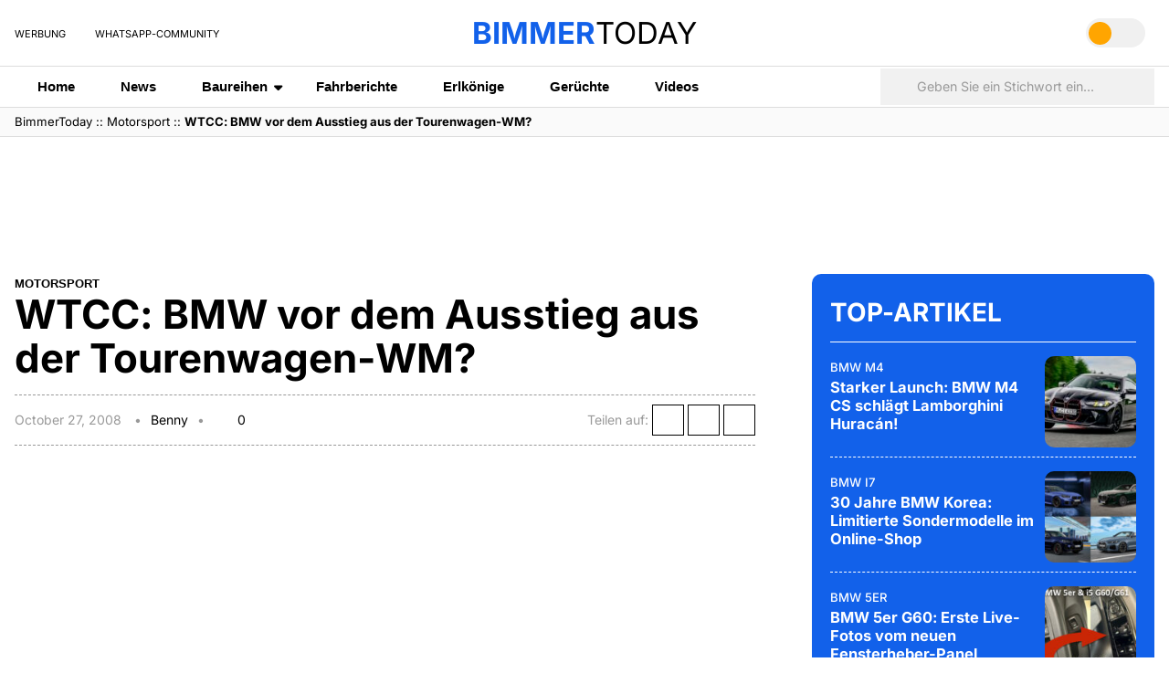

--- FILE ---
content_type: text/html; charset=UTF-8
request_url: https://www.bimmertoday.de/2008/10/27/wtcc-bmw-vor-dem-ausstieg-aus-der-tourenwagen-wm/
body_size: 34720
content:
<!doctype html><html lang="en-US"><head><meta charset="UTF-8"><meta name="viewport"
 content="width=device-width, initial-scale=1.0, maximum-scale=1.0, minimum-scale=1, user-scalable=no, shrink-to-fit=no"/><meta name="HandheldFriendly" content="true"/><meta name="referrer" content="origin-when-cross-origin"><meta name="google-site-verification" content="Ii2wCdkZbwHDLSu1aL-F7AoFvA-m5V12twNiYTd3XAg" /><meta name="google-site-verification" content="c3rrQCtH1VpjXK7EAnoIvq7r8k1pKnuNj9OWQ7barmw" /><meta name="yandex-verification" content="1c989039abc8323d" /><link rel="alternate" type="application/rss+xml" title="Bimmertoday RSS Feed" href="https://www.bimmertoday.de/feed" /><link rel="alternate" type="application/atom+xml" title="Bimmertoday Atom Feed" href="https://www.bimmertoday.de/feed/atom" /><link rel="preconnect" href="https://cdn.bimmertoday.de" crossorigin><link rel="preconnect" href="https://delivery.consentmanager.net"><link rel="preconnect" href="https://cdn.consentmanager.net"><link rel="preconnect" href="https://d.delivery.consentmanager.net"><link rel="dns-prefetch" href="https://pagead2.googlesyndication.com"><link rel="dns-prefetch" href="https://cdn-a.yieldlove.com"><link rel="dns-prefetch" href="https://securepubads.g.doubleclick.net"><link rel="dns-prefetch" href="https://www.googletagmanager.com"><link rel="profile" href="http://gmpg.org/xfn/11"><link rel="shortcut icon" href="https://www.bimmertoday.de/wp-content/themes/wpdevel/assets/images/favicon.ico"/> <script>(function () {
  if (localStorage.getItem('theme') === 'dark') {
    document.documentElement.classList.add('dark-mode');
  }
})();</script>  <script
      type="text/plain"
      class="cmplazyload"
      data-cmp-vendor="755"
      data-cmp-purpose="c53"
      data-cmp-src="https://pagead2.googlesyndication.com/pagead/js/adsbygoogle.js"
      async
    ></script>  <script
      type="text/plain"
      class="cmplazyload"
      data-cmp-vendor="s26"
      data-cmp-purpose="c53"
      data-cmp-src="https://cdn-a.yieldlove.com/v2/yieldlove.js?bimmertoday.de"
      async
    ></script>  <script
      type="text/plain"
      class="cmplazyload"
      data-cmp-vendor="755"
      data-cmp-purpose="c53"
      data-cmp-src="https://securepubads.g.doubleclick.net/tag/js/gpt.js"
      async
    ></script> <script>window.consentChanged = new Event("consentChanged");
      window.firstConsentTriggered = false;
      window.addEventListener(
        "consentChanged",
        function () {
          if (!firstConsentTriggered) firstConsentTriggered = true;
        },
        false
      );
      var googletag = googletag || {};
      googletag.cmd = googletag.cmd || [];
      googletag.cmd.push(function () {
        googletag.pubads().disableInitialLoad();
        googletag.enableServices();
      });</script>  <script
      type="text/plain"
      class="cmplazyload"
      data-cmp-vendor="755"
      data-cmp-purpose="c52"
      data-cmp-src="https://www.googletagmanager.com/gtag/js?id=UA-833600-7"
      async
    ></script>  <script
      type="text/plain"
      class="cmplazyload"
      data-cmp-vendor="755"
      data-cmp-purpose="c52"
    >window.dataLayer = window.dataLayer || [];
      function gtag() {
        dataLayer.push(arguments);
      }
      gtag("js", new Date());

      gtag("config", "UA-833600-7", { anonymize_ip: true });</script> <meta name='robots' content='index, follow, max-image-preview:large, max-snippet:-1, max-video-preview:-1' /><link media="all" href="//cdn.bimmertoday.de/wp-content/uploads/cache/autoptimize/css/autoptimize_e2425de19d563e51230250c7e17213b5.css" rel="stylesheet"><title>WTCC: BMW vor dem Ausstieg aus der Tourenwagen-WM?</title><meta name="description" content="BMW überlegt offenbar, ob man sich die ungerechte Einstufung der Diesel-Motoren in der Tourenwagen-WM WTCC auch 2009 noch anguckt oder bereits zum Saison-Ende aussteigt." /><link rel="canonical" href="https://www.bimmertoday.de/2008/10/27/wtcc-bmw-vor-dem-ausstieg-aus-der-tourenwagen-wm/" /><meta property="og:locale" content="en_US" /><meta property="og:type" content="article" /><meta property="og:title" content="WTCC: BMW vor dem Ausstieg aus der Tourenwagen-WM?" /><meta property="og:description" content="BMW überlegt offenbar, ob man sich die ungerechte Einstufung der Diesel-Motoren in der Tourenwagen-WM WTCC auch 2009 noch anguckt oder bereits zum Saison-Ende aussteigt." /><meta property="og:url" content="https://www.bimmertoday.de/2008/10/27/wtcc-bmw-vor-dem-ausstieg-aus-der-tourenwagen-wm/" /><meta property="og:site_name" content="BimmerToday Deutschland" /><meta property="article:publisher" content="https://www.facebook.com/bimmertoday.de" /><meta property="article:author" content="https://www.facebook.com/BimmerToday" /><meta property="article:published_time" content="2008-10-27T08:16:39+00:00" /><meta property="article:modified_time" content="2008-12-08T07:38:36+00:00" /><meta property="og:image" content="https://cdn.bimmertoday.de/wp-content/uploads/2025/12/bimmertoday-logo.png" /><meta property="og:image:width" content="898" /><meta property="og:image:height" content="210" /><meta property="og:image:type" content="image/png" /><meta name="author" content="Benny" /><meta name="twitter:card" content="summary_large_image" /><meta name="twitter:creator" content="@bimmertoday" /><meta name="twitter:site" content="@bimmertoday" /><meta name="twitter:label1" content="Written by" /><meta name="twitter:data1" content="Benny" /><meta name="twitter:label2" content="Est. reading time" /><meta name="twitter:data2" content="4 minutes" /> <script type="application/ld+json" class="yoast-schema-graph">{"@context":"https://schema.org","@graph":[{"@type":"Article","@id":"https://www.bimmertoday.de/2008/10/27/wtcc-bmw-vor-dem-ausstieg-aus-der-tourenwagen-wm/#article","isPartOf":{"@id":"https://www.bimmertoday.de/2008/10/27/wtcc-bmw-vor-dem-ausstieg-aus-der-tourenwagen-wm/"},"author":{"name":"Benny","@id":"https://www.bimmertoday.de/#/schema/person/e759628125d00a1250e46bb924415c62"},"headline":"WTCC: BMW vor dem Ausstieg aus der Tourenwagen-WM?","datePublished":"2008-10-27T08:16:39+00:00","dateModified":"2008-12-08T07:38:36+00:00","mainEntityOfPage":{"@id":"https://www.bimmertoday.de/2008/10/27/wtcc-bmw-vor-dem-ausstieg-aus-der-tourenwagen-wm/"},"wordCount":772,"commentCount":0,"keywords":["BMW Ende WTCC","BMW WTCC","Diesel WTCC","FIA WTCC","Seat WTCC"],"articleSection":["Motorsport"],"inLanguage":"en-US","potentialAction":[{"@type":"CommentAction","name":"Comment","target":["https://www.bimmertoday.de/2008/10/27/wtcc-bmw-vor-dem-ausstieg-aus-der-tourenwagen-wm/#respond"]}]},{"@type":"WebPage","@id":"https://www.bimmertoday.de/2008/10/27/wtcc-bmw-vor-dem-ausstieg-aus-der-tourenwagen-wm/","url":"https://www.bimmertoday.de/2008/10/27/wtcc-bmw-vor-dem-ausstieg-aus-der-tourenwagen-wm/","name":"WTCC: BMW vor dem Ausstieg aus der Tourenwagen-WM?","isPartOf":{"@id":"https://www.bimmertoday.de/#website"},"datePublished":"2008-10-27T08:16:39+00:00","dateModified":"2008-12-08T07:38:36+00:00","author":{"@id":"https://www.bimmertoday.de/#/schema/person/e759628125d00a1250e46bb924415c62"},"description":"BMW überlegt offenbar, ob man sich die ungerechte Einstufung der Diesel-Motoren in der Tourenwagen-WM WTCC auch 2009 noch anguckt oder bereits zum Saison-Ende aussteigt.","breadcrumb":{"@id":"https://www.bimmertoday.de/2008/10/27/wtcc-bmw-vor-dem-ausstieg-aus-der-tourenwagen-wm/#breadcrumb"},"inLanguage":"en-US","potentialAction":[{"@type":"ReadAction","target":["https://www.bimmertoday.de/2008/10/27/wtcc-bmw-vor-dem-ausstieg-aus-der-tourenwagen-wm/"]}]},{"@type":"BreadcrumbList","@id":"https://www.bimmertoday.de/2008/10/27/wtcc-bmw-vor-dem-ausstieg-aus-der-tourenwagen-wm/#breadcrumb","itemListElement":[{"@type":"ListItem","position":1,"name":"BimmerToday","item":"https://www.bimmertoday.de/"},{"@type":"ListItem","position":2,"name":"Motorsport","item":"https://www.bimmertoday.de/category/motorsport/"},{"@type":"ListItem","position":3,"name":"WTCC: BMW vor dem Ausstieg aus der Tourenwagen-WM?"}]},{"@type":"WebSite","@id":"https://www.bimmertoday.de/#website","url":"https://www.bimmertoday.de/","name":"BimmerToday Deutschland","description":"Die ganze Welt von BMW","potentialAction":[{"@type":"SearchAction","target":{"@type":"EntryPoint","urlTemplate":"https://www.bimmertoday.de/?s={search_term_string}"},"query-input":{"@type":"PropertyValueSpecification","valueRequired":true,"valueName":"search_term_string"}}],"inLanguage":"en-US"},{"@type":"Person","@id":"https://www.bimmertoday.de/#/schema/person/e759628125d00a1250e46bb924415c62","name":"Benny","image":{"@type":"ImageObject","inLanguage":"en-US","@id":"https://www.bimmertoday.de/#/schema/person/image/","url":"https://cdn.bimmertoday.de/wp-content/uploads/2025/12/benny_avatar-96x96.jpg","contentUrl":"https://cdn.bimmertoday.de/wp-content/uploads/2025/12/benny_avatar-96x96.jpg","caption":"Benny"},"description":"Benny ist Gründer und Chefredakteur von BimmerToday.de","sameAs":["https://www.facebook.com/BimmerToday","https://www.instagram.com/bimmertoday/","https://www.youtube.com/@BimmerToday"]}]}</script>   <!--noptimize--><script id="bimme-ready">
			window.advanced_ads_ready=function(e,a){a=a||"complete";var d=function(e){return"interactive"===a?"loading"!==e:"complete"===e};d(document.readyState)?e():document.addEventListener("readystatechange",(function(a){d(a.target.readyState)&&e()}),{once:"interactive"===a})},window.advanced_ads_ready_queue=window.advanced_ads_ready_queue||[];		</script>
		<!--/noptimize--> <script src="https://cdn.bimmertoday.de/wp-includes/js/jquery/jquery.min.js" id="jquery-core-js"></script> <script id="advanced-ads-advanced-js-js-extra">var advads_options = {"blog_id":"1","privacy":{"enabled":true,"custom-cookie-name":"","custom-cookie-value":"","consent-method":"iab_tcf_20","state":"unknown"}};
//# sourceURL=advanced-ads-advanced-js-js-extra</script> <script id="advanced_ads_pro/visitor_conditions-js-extra">var advanced_ads_pro_visitor_conditions = {"referrer_cookie_name":"advanced_ads_pro_visitor_referrer","referrer_exdays":"365","page_impr_cookie_name":"advanced_ads_page_impressions","page_impr_exdays":"3650"};
//# sourceURL=advanced_ads_pro%2Fvisitor_conditions-js-extra</script> <link rel='shortlink' href='https://www.bimmertoday.de/?p=805' /> <script type='text/javascript'>window.presslabs = {"home_url":"https:\/\/www.bimmertoday.de"}</script><script type='text/javascript'>(function () {
		var pl_beacon = document.createElement('script');
		pl_beacon.type = 'text/javascript';
		pl_beacon.async = true;
		var host = 'https://www.bimmertoday.de';
		if ('https:' == document.location.protocol) {
			host = host.replace('http://', 'https://');
		}
		pl_beacon.src = host + '/' + 'aeWEZfBqaY62' + '.js?ts=' + Math.floor((Math.random() * 100000) + 1);
		var first_script_tag = document.getElementsByTagName('script')[0];
		first_script_tag.parentNode.insertBefore(pl_beacon, first_script_tag);
	})();</script> <script type="text/javascript">var advadsCfpQueue = [];
		var advadsCfpAd = function( adID ){
			if ( 'undefined' == typeof advadsProCfp ) { advadsCfpQueue.push( adID ) } else { advadsProCfp.addElement( adID ) }
		};</script> </head><body class="wp-singular post-template-default single single-post postid-805 single-format-standard wp-embed-responsive wp-theme-wpdevel aa-prefix-bimme-">  <script
  type="text/javascript"
  data-cmp-ab="1"
  src="https://cdn.consentmanager.net/delivery/js/semiautomatic.min.js"
  data-cmp-cdid="2acf09b9c20fa"
  data-cmp-host="b.delivery.consentmanager.net"
  data-cmp-cdn="cdn.consentmanager.net"
  data-cmp-codesrc="0"
></script> <header class="site-header"><div class="container"><div class="inside-top"><div class="about-bimmer"><ul><li><a href="https://www.bimmertoday.de/werbung">Werbung</a></li><li><a href="https://www.whatsapp.com/channel/0029Va8rMxzIXnlylX85Ol3F" target="_blank"><i class="fa-brands fa-whatsapp"></i> WhatsApp-Community</a></li></ul></div><div class="isMobile"> <a class="openMenu"> <i class="fa-solid fa-bars"></i> Menü </a><div class="mobile-menu"> <button class="closeMenu" aria-label="Close menu"> <span>&times;</span> </button><div class="mobile-navigation"><div class="menu-header-container"><ul id="menu-header" class="menu"><li id="menu-item-256352" class="menu-item menu-item-type-custom menu-item-object-custom menu-item-home menu-item-256352"><a href="https://www.bimmertoday.de">Home</a></li><li id="menu-item-256353" class="menu-item menu-item-type-taxonomy menu-item-object-category menu-item-256353"><a href="https://www.bimmertoday.de/category/news/">News</a></li><li id="menu-item-256354" class="menu-item menu-item-type-custom menu-item-object-custom menu-item-has-children menu-item-256354"><a href="#">Baureihen</a><ul class="sub-menu"><li id="menu-item-256355" class="menu-item menu-item-type-taxonomy menu-item-object-category menu-item-256355"><a href="https://www.bimmertoday.de/category/baureihe/1-series/">BMW 1er</a></li><li id="menu-item-256356" class="menu-item menu-item-type-taxonomy menu-item-object-category menu-item-256356"><a href="https://www.bimmertoday.de/category/baureihe/bmw-2er/">BMW 2er</a></li><li id="menu-item-256357" class="menu-item menu-item-type-taxonomy menu-item-object-category menu-item-256357"><a href="https://www.bimmertoday.de/category/baureihe/3-series/">BMW 3er</a></li><li id="menu-item-256358" class="menu-item menu-item-type-taxonomy menu-item-object-category menu-item-256358"><a href="https://www.bimmertoday.de/category/baureihe/bmw-4er/">BMW 4er</a></li><li id="menu-item-256359" class="menu-item menu-item-type-taxonomy menu-item-object-category menu-item-256359"><a href="https://www.bimmertoday.de/category/baureihe/5-series/">BMW 5er</a></li><li id="menu-item-256360" class="menu-item menu-item-type-taxonomy menu-item-object-category menu-item-256360"><a href="https://www.bimmertoday.de/category/baureihe/6-series/">BMW 6er</a></li><li id="menu-item-256361" class="menu-item menu-item-type-taxonomy menu-item-object-category menu-item-256361"><a href="https://www.bimmertoday.de/category/baureihe/7-series/">BMW 7er</a></li><li id="menu-item-256362" class="menu-item menu-item-type-taxonomy menu-item-object-category menu-item-256362"><a href="https://www.bimmertoday.de/category/baureihe/bmw-8er/">BMW 8er</a></li><li id="menu-item-256363" class="menu-item menu-item-type-taxonomy menu-item-object-category menu-item-has-children menu-item-256363"><a href="https://www.bimmertoday.de/category/baureihe/project-i/">BMW i</a><ul class="sub-menu"><li id="menu-item-256364" class="menu-item menu-item-type-taxonomy menu-item-object-category menu-item-256364"><a href="https://www.bimmertoday.de/category/baureihe/bmw-i3/">BMW i3</a></li><li id="menu-item-256365" class="menu-item menu-item-type-taxonomy menu-item-object-category menu-item-256365"><a href="https://www.bimmertoday.de/category/baureihe/bmw-i4/">BMW i4</a></li><li id="menu-item-256366" class="menu-item menu-item-type-taxonomy menu-item-object-category menu-item-256366"><a href="https://www.bimmertoday.de/category/baureihe/bmw-i5/">BMW i5</a></li><li id="menu-item-256367" class="menu-item menu-item-type-taxonomy menu-item-object-category menu-item-256367"><a href="https://www.bimmertoday.de/category/baureihe/bmw-i7/">BMW i7</a></li><li id="menu-item-256368" class="menu-item menu-item-type-taxonomy menu-item-object-category menu-item-256368"><a href="https://www.bimmertoday.de/category/baureihe/bmw-i8/">BMW i8</a></li><li id="menu-item-256369" class="menu-item menu-item-type-taxonomy menu-item-object-category menu-item-256369"><a href="https://www.bimmertoday.de/category/baureihe/bmw-ix/">BMW iX</a></li><li id="menu-item-256370" class="menu-item menu-item-type-taxonomy menu-item-object-category menu-item-256370"><a href="https://www.bimmertoday.de/category/baureihe/bmw-ix1/">BMW iX1</a></li><li id="menu-item-256371" class="menu-item menu-item-type-taxonomy menu-item-object-category menu-item-256371"><a href="https://www.bimmertoday.de/category/baureihe/ix2/">BMW iX2</a></li><li id="menu-item-256372" class="menu-item menu-item-type-taxonomy menu-item-object-category menu-item-256372"><a href="https://www.bimmertoday.de/category/baureihe/bmw-ix3/">BMW iX3</a></li><li id="menu-item-256373" class="menu-item menu-item-type-taxonomy menu-item-object-category menu-item-256373"><a href="https://www.bimmertoday.de/category/baureihe/bmw-ix4/">BMW iX4</a></li><li id="menu-item-256374" class="menu-item menu-item-type-taxonomy menu-item-object-category menu-item-256374"><a href="https://www.bimmertoday.de/category/baureihe/bmw-ix5/">BMW iX5</a></li><li id="menu-item-256375" class="menu-item menu-item-type-taxonomy menu-item-object-category menu-item-256375"><a href="https://www.bimmertoday.de/category/baureihe/bmw-ix7/">BMW iX7</a></li></ul></li><li id="menu-item-256376" class="menu-item menu-item-type-taxonomy menu-item-object-category menu-item-has-children menu-item-256376"><a href="https://www.bimmertoday.de/category/baureihe/bmw-m/">BMW M</a><ul class="sub-menu"><li id="menu-item-256377" class="menu-item menu-item-type-taxonomy menu-item-object-category menu-item-256377"><a href="https://www.bimmertoday.de/category/baureihe/bmw-m2/">BMW M2</a></li><li id="menu-item-256378" class="menu-item menu-item-type-taxonomy menu-item-object-category menu-item-256378"><a href="https://www.bimmertoday.de/category/baureihe/bmw-m3/">BMW M3</a></li><li id="menu-item-256379" class="menu-item menu-item-type-taxonomy menu-item-object-category menu-item-256379"><a href="https://www.bimmertoday.de/category/baureihe/bmw-m4/">BMW M4</a></li><li id="menu-item-256380" class="menu-item menu-item-type-taxonomy menu-item-object-category menu-item-256380"><a href="https://www.bimmertoday.de/category/baureihe/bmw-m5/">BMW M5</a></li><li id="menu-item-256381" class="menu-item menu-item-type-taxonomy menu-item-object-category menu-item-256381"><a href="https://www.bimmertoday.de/category/baureihe/bmw-m6/">BMW M6</a></li><li id="menu-item-256382" class="menu-item menu-item-type-taxonomy menu-item-object-category menu-item-256382"><a href="https://www.bimmertoday.de/category/baureihe/bmw-m8/">BMW M8</a></li><li id="menu-item-256383" class="menu-item menu-item-type-taxonomy menu-item-object-category menu-item-256383"><a href="https://www.bimmertoday.de/category/baureihe/bmw-x3-m-x4-m/">BMW X3 M / X4 M</a></li><li id="menu-item-256384" class="menu-item menu-item-type-taxonomy menu-item-object-category menu-item-256384"><a href="https://www.bimmertoday.de/category/baureihe/x5-m-x6-m/">BMW X5 M / X6 M</a></li><li id="menu-item-256385" class="menu-item menu-item-type-taxonomy menu-item-object-category menu-item-256385"><a href="https://www.bimmertoday.de/category/baureihe/bmw-xm/">BMW XM</a></li></ul></li><li id="menu-item-256386" class="menu-item menu-item-type-taxonomy menu-item-object-category menu-item-has-children menu-item-256386"><a href="https://www.bimmertoday.de/category/baureihe/bmw-x/">BMW X</a><ul class="sub-menu"><li id="menu-item-256387" class="menu-item menu-item-type-taxonomy menu-item-object-category menu-item-256387"><a href="https://www.bimmertoday.de/category/baureihe/bmw-x1/">BMW X1</a></li><li id="menu-item-256388" class="menu-item menu-item-type-taxonomy menu-item-object-category menu-item-256388"><a href="https://www.bimmertoday.de/category/baureihe/bmw-x2/">BMW X2</a></li><li id="menu-item-256389" class="menu-item menu-item-type-taxonomy menu-item-object-category menu-item-256389"><a href="https://www.bimmertoday.de/category/baureihe/bmw-x3/">BMW X3</a></li><li id="menu-item-256390" class="menu-item menu-item-type-taxonomy menu-item-object-category menu-item-256390"><a href="https://www.bimmertoday.de/category/baureihe/bmw-x4-bmw-x/">BMW X4</a></li><li id="menu-item-256391" class="menu-item menu-item-type-taxonomy menu-item-object-category menu-item-256391"><a href="https://www.bimmertoday.de/category/baureihe/bmw-x5/">BMW X5</a></li><li id="menu-item-256392" class="menu-item menu-item-type-taxonomy menu-item-object-category menu-item-256392"><a href="https://www.bimmertoday.de/category/baureihe/bmw-x6/">BMW X6</a></li><li id="menu-item-256393" class="menu-item menu-item-type-taxonomy menu-item-object-category menu-item-256393"><a href="https://www.bimmertoday.de/category/baureihe/bmw-x7/">BMW X7</a></li><li id="menu-item-256394" class="menu-item menu-item-type-taxonomy menu-item-object-category menu-item-256394"><a href="https://www.bimmertoday.de/category/baureihe/bmw-x8/">BMW X8</a></li></ul></li><li id="menu-item-256395" class="menu-item menu-item-type-taxonomy menu-item-object-category menu-item-has-children menu-item-256395"><a href="https://www.bimmertoday.de/category/baureihe/bmw-z/">BMW Z</a><ul class="sub-menu"><li id="menu-item-256396" class="menu-item menu-item-type-taxonomy menu-item-object-category menu-item-256396"><a href="https://www.bimmertoday.de/category/baureihe/bmw-z1/">BMW Z1</a></li><li id="menu-item-256397" class="menu-item menu-item-type-taxonomy menu-item-object-category menu-item-256397"><a href="https://www.bimmertoday.de/category/baureihe/bmw-z3/">BMW Z3</a></li><li id="menu-item-256398" class="menu-item menu-item-type-taxonomy menu-item-object-category menu-item-256398"><a href="https://www.bimmertoday.de/category/baureihe/bmw-z4/">BMW Z4</a></li><li id="menu-item-256399" class="menu-item menu-item-type-taxonomy menu-item-object-category menu-item-256399"><a href="https://www.bimmertoday.de/category/baureihe/bmw-z8/">BMW Z8</a></li></ul></li><li id="menu-item-256400" class="menu-item menu-item-type-taxonomy menu-item-object-category menu-item-256400"><a href="https://www.bimmertoday.de/category/baureihe/concept-cars/">Concept Cars</a></li></ul></li><li id="menu-item-256401" class="menu-item menu-item-type-taxonomy menu-item-object-category menu-item-256401"><a href="https://www.bimmertoday.de/category/fahrberichte/">Fahrberichte</a></li><li id="menu-item-256402" class="menu-item menu-item-type-taxonomy menu-item-object-category menu-item-256402"><a href="https://www.bimmertoday.de/category/erlkoenige/">Erlkönige</a></li><li id="menu-item-256403" class="menu-item menu-item-type-taxonomy menu-item-object-category menu-item-256403"><a href="https://www.bimmertoday.de/category/geruchte/">Gerüchte</a></li><li id="menu-item-256404" class="menu-item menu-item-type-taxonomy menu-item-object-category menu-item-256404"><a href="https://www.bimmertoday.de/category/videos/">Videos</a></li></ul></div></div><div class="site-options"><ul class="bimmer-social"><li> <a href="https://www.instagram.com/bimmertoday" target="_blank" rel="noopener"> <i class="fa-brands fa-instagram"></i> </a></li><li> <a href="https://www.facebook.com/bimmertoday" target="_blank" rel="noopener"> <i class="fa-brands fa-facebook"></i> </a></li><li> <a href="https://www.youtube.com/bimmertoday" target="_blank" rel="noopener"> <i class="fa-brands fa-youtube"></i> </a></li><li> <a href="https://www.threads.com/@bimmertoday" target="_blank" rel="noopener"> <i class="fa-brands fa-threads"></i> </a></li></ul> <button id="theme-toggle" class="theme-toggle" aria-label="Toggle theme"> <i class="fa-solid fa-sun"></i> <i class="fa-solid fa-moon"></i> <span class="slider"></span> </button></div></div><div class="mobile-menu-overlay"></div></div><div class="site-title"> <a href="https://www.bimmertoday.de" class="logo" aria-label="home"> <span>Bimmer</span>today </a></div><div class="isMobile"> <a class="openSearch"> <i class="fas fa-search"></i> </a><form class="search-mobile" method="get" action="https://www.bimmertoday.de" role="search"> <input type="search" placeholder="Geben Sie ein Stichwort ein..." name="s"><div class="popular-searches"> <a href="https://www.bimmertoday.de/tag/bmw-tuning/"> <i class="fas fa-search"></i> <span>BMW Tuning</span> </a><a href="https://www.bimmertoday.de/tag/bmw-motorsport/"> <i class="fas fa-search"></i> <span>BMW Motorsport</span> </a><a href="https://www.bimmertoday.de/tag/bmw-elektro/"> <i class="fas fa-search"></i> <span>BMW Elektro</span> </a><a href="https://www.bimmertoday.de/tag/bmw-group-absatz/"> <i class="fas fa-search"></i> <span>BMW Group Absatz</span> </a><a href="https://www.bimmertoday.de/tag/bmw-individual/"> <i class="fas fa-search"></i> <span>BMW Individual</span> </a><a href="https://www.bimmertoday.de/tag/bmw-i/"> <i class="fas fa-search"></i> <span>BMW i</span> </a><a href="https://www.bimmertoday.de/tag/bmw-produktion/"> <i class="fas fa-search"></i> <span>BMW Produktion</span> </a><a href="https://www.bimmertoday.de/tag/bmw-mercedes/"> <i class="fas fa-search"></i> <span>BMW Mercedes</span> </a><a href="https://www.bimmertoday.de/tag/bmw-m-performance/"> <i class="fas fa-search"></i> <span>BMW M Performance</span> </a><a href="https://www.bimmertoday.de/tag/bmw-i3/"> <i class="fas fa-search"></i> <span>BMW i3</span> </a></div></form></div><div class="site-info"><ul class="bimmer-social"><li> <a href="https://www.instagram.com/bimmertoday" target="_blank" rel="noopener"> <i class="fa-brands fa-instagram"></i> </a></li><li> <a href="https://www.facebook.com/bimmertoday" target="_blank" rel="noopener"> <i class="fa-brands fa-facebook"></i> </a></li><li> <a href="https://www.youtube.com/bimmertoday" target="_blank" rel="noopener"> <i class="fa-brands fa-youtube"></i> </a></li><li> <a href="https://www.threads.com/@bimmertoday" target="_blank" rel="noopener"> <i class="fa-brands fa-threads"></i> </a></li></ul> <button id="theme-toggle" class="theme-toggle" aria-label="Toggle theme"> <i class="fa-solid fa-sun"></i> <i class="fa-solid fa-moon"></i> <span class="slider"></span> </button></div></div></div><div class="second-inside"><div class="container"><nav class="main-navigation"> <a class="site-icon" href="https://www.bimmertoday.de"><strong>Bimmer</strong>today</a><div class="menu-header-container"><ul id="menu-header-1" class="menu"><li class="menu-item menu-item-type-custom menu-item-object-custom menu-item-home menu-item-256352"><a href="https://www.bimmertoday.de">Home</a></li><li class="menu-item menu-item-type-taxonomy menu-item-object-category menu-item-256353"><a href="https://www.bimmertoday.de/category/news/">News</a></li><li class="menu-item menu-item-type-custom menu-item-object-custom menu-item-has-children menu-item-256354"><a href="#">Baureihen</a><ul class="sub-menu"><li class="menu-item menu-item-type-taxonomy menu-item-object-category menu-item-256355"><a href="https://www.bimmertoday.de/category/baureihe/1-series/">BMW 1er</a></li><li class="menu-item menu-item-type-taxonomy menu-item-object-category menu-item-256356"><a href="https://www.bimmertoday.de/category/baureihe/bmw-2er/">BMW 2er</a></li><li class="menu-item menu-item-type-taxonomy menu-item-object-category menu-item-256357"><a href="https://www.bimmertoday.de/category/baureihe/3-series/">BMW 3er</a></li><li class="menu-item menu-item-type-taxonomy menu-item-object-category menu-item-256358"><a href="https://www.bimmertoday.de/category/baureihe/bmw-4er/">BMW 4er</a></li><li class="menu-item menu-item-type-taxonomy menu-item-object-category menu-item-256359"><a href="https://www.bimmertoday.de/category/baureihe/5-series/">BMW 5er</a></li><li class="menu-item menu-item-type-taxonomy menu-item-object-category menu-item-256360"><a href="https://www.bimmertoday.de/category/baureihe/6-series/">BMW 6er</a></li><li class="menu-item menu-item-type-taxonomy menu-item-object-category menu-item-256361"><a href="https://www.bimmertoday.de/category/baureihe/7-series/">BMW 7er</a></li><li class="menu-item menu-item-type-taxonomy menu-item-object-category menu-item-256362"><a href="https://www.bimmertoday.de/category/baureihe/bmw-8er/">BMW 8er</a></li><li class="menu-item menu-item-type-taxonomy menu-item-object-category menu-item-has-children menu-item-256363"><a href="https://www.bimmertoday.de/category/baureihe/project-i/">BMW i</a><ul class="sub-menu"><li class="menu-item menu-item-type-taxonomy menu-item-object-category menu-item-256364"><a href="https://www.bimmertoday.de/category/baureihe/bmw-i3/">BMW i3</a></li><li class="menu-item menu-item-type-taxonomy menu-item-object-category menu-item-256365"><a href="https://www.bimmertoday.de/category/baureihe/bmw-i4/">BMW i4</a></li><li class="menu-item menu-item-type-taxonomy menu-item-object-category menu-item-256366"><a href="https://www.bimmertoday.de/category/baureihe/bmw-i5/">BMW i5</a></li><li class="menu-item menu-item-type-taxonomy menu-item-object-category menu-item-256367"><a href="https://www.bimmertoday.de/category/baureihe/bmw-i7/">BMW i7</a></li><li class="menu-item menu-item-type-taxonomy menu-item-object-category menu-item-256368"><a href="https://www.bimmertoday.de/category/baureihe/bmw-i8/">BMW i8</a></li><li class="menu-item menu-item-type-taxonomy menu-item-object-category menu-item-256369"><a href="https://www.bimmertoday.de/category/baureihe/bmw-ix/">BMW iX</a></li><li class="menu-item menu-item-type-taxonomy menu-item-object-category menu-item-256370"><a href="https://www.bimmertoday.de/category/baureihe/bmw-ix1/">BMW iX1</a></li><li class="menu-item menu-item-type-taxonomy menu-item-object-category menu-item-256371"><a href="https://www.bimmertoday.de/category/baureihe/ix2/">BMW iX2</a></li><li class="menu-item menu-item-type-taxonomy menu-item-object-category menu-item-256372"><a href="https://www.bimmertoday.de/category/baureihe/bmw-ix3/">BMW iX3</a></li><li class="menu-item menu-item-type-taxonomy menu-item-object-category menu-item-256373"><a href="https://www.bimmertoday.de/category/baureihe/bmw-ix4/">BMW iX4</a></li><li class="menu-item menu-item-type-taxonomy menu-item-object-category menu-item-256374"><a href="https://www.bimmertoday.de/category/baureihe/bmw-ix5/">BMW iX5</a></li><li class="menu-item menu-item-type-taxonomy menu-item-object-category menu-item-256375"><a href="https://www.bimmertoday.de/category/baureihe/bmw-ix7/">BMW iX7</a></li></ul></li><li class="menu-item menu-item-type-taxonomy menu-item-object-category menu-item-has-children menu-item-256376"><a href="https://www.bimmertoday.de/category/baureihe/bmw-m/">BMW M</a><ul class="sub-menu"><li class="menu-item menu-item-type-taxonomy menu-item-object-category menu-item-256377"><a href="https://www.bimmertoday.de/category/baureihe/bmw-m2/">BMW M2</a></li><li class="menu-item menu-item-type-taxonomy menu-item-object-category menu-item-256378"><a href="https://www.bimmertoday.de/category/baureihe/bmw-m3/">BMW M3</a></li><li class="menu-item menu-item-type-taxonomy menu-item-object-category menu-item-256379"><a href="https://www.bimmertoday.de/category/baureihe/bmw-m4/">BMW M4</a></li><li class="menu-item menu-item-type-taxonomy menu-item-object-category menu-item-256380"><a href="https://www.bimmertoday.de/category/baureihe/bmw-m5/">BMW M5</a></li><li class="menu-item menu-item-type-taxonomy menu-item-object-category menu-item-256381"><a href="https://www.bimmertoday.de/category/baureihe/bmw-m6/">BMW M6</a></li><li class="menu-item menu-item-type-taxonomy menu-item-object-category menu-item-256382"><a href="https://www.bimmertoday.de/category/baureihe/bmw-m8/">BMW M8</a></li><li class="menu-item menu-item-type-taxonomy menu-item-object-category menu-item-256383"><a href="https://www.bimmertoday.de/category/baureihe/bmw-x3-m-x4-m/">BMW X3 M / X4 M</a></li><li class="menu-item menu-item-type-taxonomy menu-item-object-category menu-item-256384"><a href="https://www.bimmertoday.de/category/baureihe/x5-m-x6-m/">BMW X5 M / X6 M</a></li><li class="menu-item menu-item-type-taxonomy menu-item-object-category menu-item-256385"><a href="https://www.bimmertoday.de/category/baureihe/bmw-xm/">BMW XM</a></li></ul></li><li class="menu-item menu-item-type-taxonomy menu-item-object-category menu-item-has-children menu-item-256386"><a href="https://www.bimmertoday.de/category/baureihe/bmw-x/">BMW X</a><ul class="sub-menu"><li class="menu-item menu-item-type-taxonomy menu-item-object-category menu-item-256387"><a href="https://www.bimmertoday.de/category/baureihe/bmw-x1/">BMW X1</a></li><li class="menu-item menu-item-type-taxonomy menu-item-object-category menu-item-256388"><a href="https://www.bimmertoday.de/category/baureihe/bmw-x2/">BMW X2</a></li><li class="menu-item menu-item-type-taxonomy menu-item-object-category menu-item-256389"><a href="https://www.bimmertoday.de/category/baureihe/bmw-x3/">BMW X3</a></li><li class="menu-item menu-item-type-taxonomy menu-item-object-category menu-item-256390"><a href="https://www.bimmertoday.de/category/baureihe/bmw-x4-bmw-x/">BMW X4</a></li><li class="menu-item menu-item-type-taxonomy menu-item-object-category menu-item-256391"><a href="https://www.bimmertoday.de/category/baureihe/bmw-x5/">BMW X5</a></li><li class="menu-item menu-item-type-taxonomy menu-item-object-category menu-item-256392"><a href="https://www.bimmertoday.de/category/baureihe/bmw-x6/">BMW X6</a></li><li class="menu-item menu-item-type-taxonomy menu-item-object-category menu-item-256393"><a href="https://www.bimmertoday.de/category/baureihe/bmw-x7/">BMW X7</a></li><li class="menu-item menu-item-type-taxonomy menu-item-object-category menu-item-256394"><a href="https://www.bimmertoday.de/category/baureihe/bmw-x8/">BMW X8</a></li></ul></li><li class="menu-item menu-item-type-taxonomy menu-item-object-category menu-item-has-children menu-item-256395"><a href="https://www.bimmertoday.de/category/baureihe/bmw-z/">BMW Z</a><ul class="sub-menu"><li class="menu-item menu-item-type-taxonomy menu-item-object-category menu-item-256396"><a href="https://www.bimmertoday.de/category/baureihe/bmw-z1/">BMW Z1</a></li><li class="menu-item menu-item-type-taxonomy menu-item-object-category menu-item-256397"><a href="https://www.bimmertoday.de/category/baureihe/bmw-z3/">BMW Z3</a></li><li class="menu-item menu-item-type-taxonomy menu-item-object-category menu-item-256398"><a href="https://www.bimmertoday.de/category/baureihe/bmw-z4/">BMW Z4</a></li><li class="menu-item menu-item-type-taxonomy menu-item-object-category menu-item-256399"><a href="https://www.bimmertoday.de/category/baureihe/bmw-z8/">BMW Z8</a></li></ul></li><li class="menu-item menu-item-type-taxonomy menu-item-object-category menu-item-256400"><a href="https://www.bimmertoday.de/category/baureihe/concept-cars/">Concept Cars</a></li></ul></li><li class="menu-item menu-item-type-taxonomy menu-item-object-category menu-item-256401"><a href="https://www.bimmertoday.de/category/fahrberichte/">Fahrberichte</a></li><li class="menu-item menu-item-type-taxonomy menu-item-object-category menu-item-256402"><a href="https://www.bimmertoday.de/category/erlkoenige/">Erlkönige</a></li><li class="menu-item menu-item-type-taxonomy menu-item-object-category menu-item-256403"><a href="https://www.bimmertoday.de/category/geruchte/">Gerüchte</a></li><li class="menu-item menu-item-type-taxonomy menu-item-object-category menu-item-256404"><a href="https://www.bimmertoday.de/category/videos/">Videos</a></li></ul></div></nav><form class="search-header" method="get" action="https://www.bimmertoday.de/" role="search"> <input type="search" placeholder="Geben Sie ein Stichwort ein..." name="s"/> <button type="submit"><i class="fas fa-search"></i></button></form></div></div></header><section class="site-content"><div id="breadcrumbs"><div class="container"><span><span><a href="https://www.bimmertoday.de/">BimmerToday</a></span> :: <span><a href="https://www.bimmertoday.de/category/motorsport/">Motorsport</a></span> :: <span class="breadcrumb_last" aria-current="page"><strong>WTCC: BMW vor dem Ausstieg aus der Tourenwagen-WM?</strong></span></span></div></div><div class="bmwspace text-center"><div class="container"><div  class="bimme-9ab003540bf254ed04eda841fd5417f5 bimme-728x90-top" id="bimme-9ab003540bf254ed04eda841fd5417f5"></div></div></div><div class="container"><div class="single-article-post"><div class="article-main"><article class="post-single"><div class="top-category"> <a href="https://www.bimmertoday.de/category/motorsport/"
 rel="category">Motorsport</a></div><h1 class="post-title">WTCC: BMW vor dem Ausstieg aus der Tourenwagen-WM?</h1><h2 class="post-subtitle"></h2><div class="post-meta"><div class="post-info"> <time class="date"
 datetime="2008-10-27T10:16:39+01:00">October 27, 2008</time> <span class="author"><a
 href="https://www.bimmertoday.de/author/admin/">Benny</a></span> <span class="comments"> <i class="fa-solid fa-comments"></i> <a href="https://www.bimmertoday.de/2008/10/27/wtcc-bmw-vor-dem-ausstieg-aus-der-tourenwagen-wm/#disqus_thread" data-disqus-identifier="805">0</a> </span></div><div class="share"> <span>Teilen auf:</span> <a class="facebook-btn"
 href="https://www.facebook.com/sharer/sharer.php?u=https%3A%2F%2Fwww.bimmertoday.de%2F2008%2F10%2F27%2Fwtcc-bmw-vor-dem-ausstieg-aus-der-tourenwagen-wm%2F"
 target="_blank" rel="noopener"><i class="fa-brands fa-facebook-f"></i></a> <a class="x-btn"
 href="https://twitter.com/intent/tweet?url=https%3A%2F%2Fwww.bimmertoday.de%2F2008%2F10%2F27%2Fwtcc-bmw-vor-dem-ausstieg-aus-der-tourenwagen-wm%2F&text=WTCC%3A%20BMW%20vor%20dem%20Ausstieg%20aus%20der%20Tourenwagen-WM%3F"
 target="_blank" rel="noopener"><i class="fa-brands fa-x-twitter"></i></a> <a class="linkedin-btn"
 href="https://www.linkedin.com/shareArticle?mini=true&url=https%3A%2F%2Fwww.bimmertoday.de%2F2008%2F10%2F27%2Fwtcc-bmw-vor-dem-ausstieg-aus-der-tourenwagen-wm%2F&title=WTCC%3A%20BMW%20vor%20dem%20Ausstieg%20aus%20der%20Tourenwagen-WM%3F"
 target="_blank" rel="noopener"><i class="fa-brands fa-linkedin-in"></i></a></div></div><div class="bmwspace text-center adslot adslot-listing"><div  class="bimme-9a0ace3b220d9d41f15d584fd325cc8d bimme-leaderboard-single-page-below-image" id="bimme-9a0ace3b220d9d41f15d584fd325cc8d"></div></div><div class="post-content"><p>Für BMW gehört der Tourenwagensport zum Markenimage wie für Ferrari die Formel 1 &#8211; dennoch scheint es im Moment alles andere als ausgeschlossen, dass sich die weiß-blaue Marke aus München demnächst aus der Tourenwagen-WM WTCC zurückzieht und sich ganz auf die Aktivitäten in der Formel 1 und der <a title="BimmerToday.de" href="https://www.bimmertoday.de/2008/09/08/bmw-m3-alms-auf-testfahrt/" target="_blank">ALMS (ab 2009)</a> konzentriert. Der BMW Motorsport-Direktor Mario Theissen hat unlängst <a title="motorsport total" href="http://www.motorsport-total.com/wtcc/splitter/2008/10/BMW_2009_Wenn_WTCC_dann_mit_dem_320si_08102301.html" target="_blank">klargestellt</a>, dass es für BMW in der WTCC nur eine Zukunft mit dem 320si geben kann &#8211; eine klare Aufforderung an die FIA, die Bevorzugung der Diesel-Motoren zu stoppen, anderenfalls steigt BMW aus!</p><div  class="bimme-1e2a3f1ca250a34cc08d5b36a1060dd7 bimme-300x250-paragraph-1" id="bimme-1e2a3f1ca250a34cc08d5b36a1060dd7"></div><p><span id="more-805"></span></p><p>Denn eine weitere Saison mit reglementbedingt überlegenen Gegnern wird sich BMW Motorsport kaum antun. Wie auch die <a title="sportauto" href="http://www.sportauto-online.de/" target="_blank">sport auto</a> in ihrer Ausgabe 10/2008 anmerkte, &#8220;kann man sich des Eindrucks nicht erwehren, dass es durchaus erwünscht ist, wenn BMW den Titel endlich mal nicht gewinnt&#8221; und die FIA deswegen bewusst über die offensichtlich falsche Einstufung der Diesel-Motoren hinwegsieht.</p><p>In vielen Rennen der diesjährigen Saison war klar zu sehen, dass die BMWs den Seats in kurvigen Streckenabschnitten klar überlegen waren, auf den Geraden allerdings keine Chance zum Überholen hatten, weil die Diesel-Seat einfach davonfuhren. Dieses Spiel konnte man an manchen Wochenenden rundenlang beobachten und es belegt eindeutig, dass ein eigentlich langsameres Auto durch ein ungerechtes Reglement unüberholbar gemacht wird. Die sport auto 09/2008: &#8220;14 Runden drängelte BMW-Pilot Andy Priaulx hinter Seat-Star Yvan Muller. Das Fazit: Der Seat-TDI ist unüberholbar&#8221; &#8211; das selbe Bild bestätigt Priaulx selbst: &#8220;Ich hätte im ersten Rennen phasenweise eine Sekunde pro Runde schneller fahren können als Yvan Muller im Seat &#8211; aber ich kam mit fairen Mitteln nicht vorbei.&#8221;</p><div  class="bimme-5cff7132cd5211d9c4bd5d21930900b4 bimme-300x250-paragraph-3" id="bimme-5cff7132cd5211d9c4bd5d21930900b4"></div><p>In den Vorjahren war die Aussage der FIA stets, dass man das Gleichgewicht zwischen den Herstellern erhalten müsse, wenn die BMW-Flotte wieder einmal mehr Gewicht zuladen musste oder anderweitig ihrer Heckantrieb-bedingten Vorteile beraubt wurde. Nur in diesem Jahr hat die FIA an einem fairen Wettkampf zwischen gleichstarken Autos ganz offensichtlich kein Interesse, ansonsten hätte sie die Diesel-Dominanz, unter der neben BMW auch alle anderen Hersteller leiden, längst ausgleichen müssen. Die Tatsache, dass Seat in Oschersleben mit einem für WTCC-Verhältnisse extrem schweren Fahrzeug im Qualifying auf Platz zwei und in Imola sogar auf Pole Position fahren konnte, spricht für sich.</p><div  class="bimme-0a1a27a956e6fbd8f06fdaf7b70df0ed bimme-320x50-mobile-content-5" id="bimme-0a1a27a956e6fbd8f06fdaf7b70df0ed"></div><p>Die Frage, warum BMW nicht selbst einen Diesel-Motor an den Start bringt und so ebenfalls von der ungerechten Einstufung dieses Konzepts profitieren könnte, ist auf den ersten Blick durchaus berechtigt. Allerdings gehört es zur BMW-Philosophie im Tourenwagensport, dass die an Privatteams verkauften BMW 320si WTCC technisch identisch zu den Fahrzeugen der Werksteams sind. Würde BMW den 320si mit einem Diesel-Triebwerk ausstatten, wäre diese Chancengleichheit nicht mehr gegeben. Außerdem bestünde die große Gefahr, dass die Tourenwagen-WM zu einer Diesel-Rennserie verkommt, aus der Chevrolet und Honda wohl schon bald aussteigen würden, weil es sich für sie nicht lohnt, einen Diesel-Motor für diese eine Rennserie zu entwickeln. Die sport auto prophezeit in Ausgabe 07/2008: &#8220;Der 320d wäre der neue Überflieger. Denn erstens wiegt der Vollaluminiummotor des 320d kaum mehr als der Vierzylinder-Ottomotor. [&#8230;] Und zweitens würden die 500 Nm der BMW-Dieselwumme nicht die eh schon mit Bremsen und Lenken ausgelasteten Vorderräder traktieren, sondern die Hinterräder &#8211; unter dem Aspekt der Reifenschonung ein brutaler Vorteil.&#8221; Das Ergebnis wäre auf lange Sicht die Tristesse der DTM, in der zwei Hersteller händeringend nach einem dritten Hersteller suchen, der ihre Rennserie um ein paar weitere Farben und jede Menge Spannung bereichert. Die jahrelangen erfolglosen Versuche der DTM in diese Richtung zeigen, dass dieses Unterfangen äußerst schwierig ist.</p><div  class="bimme-057a2aaed14ad7abee2645481396fd8e bimme-300x250-paragraph-7" id="bimme-057a2aaed14ad7abee2645481396fd8e"></div><p>Die Weigerung von BMW, das eigene Fahrzeug mit einem Diesel-Motor auszustatten, dient also vor allem der Tourenwagen-WM. Die FIA ist allerdings grade dabei, den prominentesten Hersteller der Rennserie nachhaltig zu vergraulen und damit auch die Anziehungskraft der WTCC signifikant zu schwächen. Wieder die sport auto 07/2008: &#8220;Das Diesel-Reglement ist genau betrachtet ein Witz: Bei keiner Motorsportveranstaltung der Welt treten Turbo- und Saugmotoren mit dem gleichen Hubraum gegeneinander an. Die FIA selbst hat eine klar Umrechnungsformel zur Einstufung, demnach wird der Hubraum von Turbomotoren mit dem Faktor 1,7 multipliziert [&#8230;]. Die Seat-Motoren dürften bestenfalls über 1175 cm³ verfügen.&#8221;</p><p>Erstmals seit dem Relaunch der Tourenwagen-Weltmeisterschaft 2005 stand in diesem Jahr bereits <a title="motorsport total" href="http://www.motorsport-total.com/wtcc/news/2008/10/SEAT_holt_vorzeitig_den_Titel_08102612.html" target="_blank">vor dem letzten Rennwochenende der Konstrukteurs-Titel fest</a>. Auch den Fahrer-Titel wird definitiv ein Seat-Pilot holen, es steht nur noch nicht fest, ob es Yvan Muller oder Gabriele Tarquini werden wird.</p><div  class="bimme-4fcc33f345a971f8ecef493509759f6e bimme-300x250-paragraph-9" id="bimme-4fcc33f345a971f8ecef493509759f6e"></div><p>Bis heute gibt es keine feste Zusage von BMW, auch 2009 an der WM teilzunehmen. Stattdessen <a title="BimmerToday.de" href="http://www.motorsport-total.com/wtcc/news/2008/10/BMW_Nicht_optimal_aber_doch_recht_ordentlich_08102615.html" target="_blank">fordert Dr. Mario Theissen baldige Reglementänderungen</a>.</p></div><div class="post-tags"><a class="tag" href="https://www.bimmertoday.de/tag/bmw-ende-wtcc/">#BMW Ende WTCC</a><a class="tag" href="https://www.bimmertoday.de/tag/bmw-wtcc/">#BMW WTCC</a><a class="tag" href="https://www.bimmertoday.de/tag/diesel-wtcc/">#Diesel WTCC</a><a class="tag" href="https://www.bimmertoday.de/tag/fia-wtcc/">#FIA WTCC</a><a class="tag" href="https://www.bimmertoday.de/tag/seat-wtcc/">#Seat WTCC</a></div><div class="share-article"> <span>Teilen auf:</span> <a class="facebook-btn"
 href="https://www.facebook.com/sharer/sharer.php?u=https%3A%2F%2Fwww.bimmertoday.de%2F2008%2F10%2F27%2Fwtcc-bmw-vor-dem-ausstieg-aus-der-tourenwagen-wm%2F"
 target="_blank" rel="noopener"><i class="fa-brands fa-facebook-f"></i></a> <a class="x-btn"
 href="https://twitter.com/intent/tweet?url=https%3A%2F%2Fwww.bimmertoday.de%2F2008%2F10%2F27%2Fwtcc-bmw-vor-dem-ausstieg-aus-der-tourenwagen-wm%2F&text=WTCC%3A%20BMW%20vor%20dem%20Ausstieg%20aus%20der%20Tourenwagen-WM%3F"
 target="_blank" rel="noopener"><i class="fa-brands fa-x-twitter"></i></a> <a class="linkedin-btn"
 href="https://www.linkedin.com/shareArticle?mini=true&url=https%3A%2F%2Fwww.bimmertoday.de%2F2008%2F10%2F27%2Fwtcc-bmw-vor-dem-ausstieg-aus-der-tourenwagen-wm%2F&title=WTCC%3A%20BMW%20vor%20dem%20Ausstieg%20aus%20der%20Tourenwagen-WM%3F"
 target="_blank" rel="noopener"><i class="fa-brands fa-linkedin-in"></i></a></div><div class="post-author-box"><div class="author-avatar"> <img alt='Benny' src='https://cdn.bimmertoday.de/wp-content/uploads/2025/12/benny_avatar-96x96.jpg' srcset='https://cdn.bimmertoday.de/wp-content/uploads/2025/12/benny_avatar-192x192.jpg 2x' class='avatar avatar-96 photo' height='96' width='96' decoding='async'/><div class="author-details"><div class="author-name"> <a href="https://www.bimmertoday.de/author/admin/">Benny</a></div><div class="author-stats"> <span class="author-posts-count">14905 artikel</span></div></div></div><div class="author-meta"><div class="author-bio">Benny ist Gründer und Chefredakteur von BimmerToday.de</div><div class="author-social"><a href="https://www.facebook.com/BimmerToday" target="_blank" rel="noopener nofollow" class="social-link social-facebook"><i class="fa-brands fa-facebook"></i></a><a href="https://www.instagram.com/bimmertoday/" target="_blank" rel="noopener nofollow" class="social-link social-instagram"><i class="fa-brands fa-instagram"></i></a><a href="https://www.youtube.com/@BimmerToday" target="_blank" rel="noopener nofollow" class="social-link social-youtube"><i class="fa-brands fa-youtube"></i></a></div></div></div><div class="box-entry-ad-bottom-single"><div  class="bimme-3c13269bba1fdafcee2511b14efe8867 bimme-300x250-end-article" id="bimme-3c13269bba1fdafcee2511b14efe8867"></div></div><div id="comments"></div></article></div><div class="article-aside"><div class="widget widget-listing top-widget"><div class="widget-post-list topstories_widget"><div class="heading-section"><p class="section-title">Top-Artikel</p></div><article id="post-246097"><div class="post-info"><div class="post-description"> <span class="category"> <a href="https://www.bimmertoday.de/category/baureihe/bmw-m4/"
 rel="category"> BMW M4 </a> </span><h5 class="title"> <a href="https://www.bimmertoday.de/2025/02/11/starker-launch-bmw-m4-cs-schlagt-lamborghini-huracan/" title="Starker Launch: BMW M4 CS schlägt Lamborghini Huracán!"> Starker Launch: BMW M4 CS schlägt Lamborghini Huracán! </a></h5></div><div class="post-photo"> <a href="https://www.bimmertoday.de/2025/02/11/starker-launch-bmw-m4-cs-schlagt-lamborghini-huracan/" title="Starker Launch: BMW M4 CS schlägt Lamborghini Huracán!"> <img width="120" height="120" src="https://cdn.bimmertoday.de/wp-content/uploads/2025/02/2024-BMW-M4-CS-G82-LCI-Saphir-Schwarz-Salzburgring-05-120x120.jpg" class="featuredImage wp-post-image" alt="Starker Launch: BMW M4 CS schlägt Lamborghini Huracán!" loading="lazy" decoding="async" /> </a></div></div></article> <script type="application/ld+json">{"@context":"https://schema.org","@type":"Article","@id":"https://www.bimmertoday.de/2025/02/11/starker-launch-bmw-m4-cs-schlagt-lamborghini-huracan/#article","mainEntityOfPage":"https://www.bimmertoday.de/2025/02/11/starker-launch-bmw-m4-cs-schlagt-lamborghini-huracan/","headline":"Starker Launch: BMW M4 CS schlägt Lamborghini Huracán!","image":["https://cdn.bimmertoday.de/wp-content/uploads/2025/02/2024-BMW-M4-CS-G82-LCI-Saphir-Schwarz-Salzburgring-05.jpg"],"datePublished":"2025-02-11T20:51:37+01:00","dateModified":"2025-02-11T20:51:37+01:00","author":{"@type":"Person","name":"Benny","url":"https://www.bimmertoday.de/author/admin/"},"publisher":{"@type":"Organization","name":"BimmerToday Deutschland","logo":null},"description":"Rein äußerlich muss ein Supersportler wie der Lamborghini Huracán Sterrato keinem Vergleich aus dem Weg gehen, aber zumindest bei der Beschleunigung aus dem Stand sollte...","url":"https://www.bimmertoday.de/2025/02/11/starker-launch-bmw-m4-cs-schlagt-lamborghini-huracan/"}</script> <article id="post-247692"><div class="post-info"><div class="post-description"> <span class="category"> <a href="https://www.bimmertoday.de/category/baureihe/bmw-i7/"
 rel="category"> BMW i7 </a> </span><h5 class="title"> <a href="https://www.bimmertoday.de/2025/03/12/30-jahre-bmw-korea-limitierte-sondermodelle-im-online-shop/" title="30 Jahre BMW Korea: Limitierte Sondermodelle im Online-Shop"> 30 Jahre BMW Korea: Limitierte Sondermodelle im Online-Shop </a></h5></div><div class="post-photo"> <a href="https://www.bimmertoday.de/2025/03/12/30-jahre-bmw-korea-limitierte-sondermodelle-im-online-shop/" title="30 Jahre BMW Korea: Limitierte Sondermodelle im Online-Shop"> <img width="120" height="120" src="https://cdn.bimmertoday.de/wp-content/uploads/2025/03/30-Jahre-BMW-Korea-Sondermodelle-M2-i7-X4-4er-120x120.jpg" class="featuredImage wp-post-image" alt="30 Jahre BMW Korea: Limitierte Sondermodelle im Online-Shop" loading="lazy" decoding="async" /> </a></div></div></article> <script type="application/ld+json">{"@context":"https://schema.org","@type":"Article","@id":"https://www.bimmertoday.de/2025/03/12/30-jahre-bmw-korea-limitierte-sondermodelle-im-online-shop/#article","mainEntityOfPage":"https://www.bimmertoday.de/2025/03/12/30-jahre-bmw-korea-limitierte-sondermodelle-im-online-shop/","headline":"30 Jahre BMW Korea: Limitierte Sondermodelle im Online-Shop","image":["https://cdn.bimmertoday.de/wp-content/uploads/2025/03/30-Jahre-BMW-Korea-Sondermodelle-M2-i7-X4-4er.jpg"],"datePublished":"2025-03-12T08:32:49+01:00","dateModified":"2025-03-12T08:32:49+01:00","author":{"@type":"Person","name":"Benny","url":"https://www.bimmertoday.de/author/admin/"},"publisher":{"@type":"Organization","name":"BimmerToday Deutschland","logo":null},"description":"Mit gleich vier limitierten Sondermodellen feiert BMW Südkorea seinen 30. Geburtstag, alle vier werden ausschließlich online zu kaufen sein. An diese Form des Vertriebs war...","url":"https://www.bimmertoday.de/2025/03/12/30-jahre-bmw-korea-limitierte-sondermodelle-im-online-shop/"}</script> <article id="post-247933"><div class="post-info"><div class="post-description"> <span class="category"> <a href="https://www.bimmertoday.de/category/baureihe/5-series/"
 rel="category"> BMW 5er </a> </span><h5 class="title"> <a href="https://www.bimmertoday.de/2025/03/26/bmw-5er-g60-erste-live-fotos-vom-neuen-fensterheber-panel/" title="BMW 5er G60: Erste Live-Fotos vom neuen Fensterheber-Panel"> BMW 5er G60: Erste Live-Fotos vom neuen Fensterheber-Panel </a></h5></div><div class="post-photo"> <a href="https://www.bimmertoday.de/2025/03/26/bmw-5er-g60-erste-live-fotos-vom-neuen-fensterheber-panel/" title="BMW 5er G60: Erste Live-Fotos vom neuen Fensterheber-Panel"> <img width="120" height="120" src="https://cdn.bimmertoday.de/wp-content/uploads/2025/03/2025-BMW-5er-G60-Fensterheber-Bedieneinheit-Tuer-Vergleich-G61-i5-120x120.jpg" class="featuredImage wp-post-image" alt="BMW 5er G60: Erste Live-Fotos vom neuen Fensterheber-Panel" loading="lazy" decoding="async" /> </a></div></div></article> <script type="application/ld+json">{"@context":"https://schema.org","@type":"Article","@id":"https://www.bimmertoday.de/2025/03/26/bmw-5er-g60-erste-live-fotos-vom-neuen-fensterheber-panel/#article","mainEntityOfPage":"https://www.bimmertoday.de/2025/03/26/bmw-5er-g60-erste-live-fotos-vom-neuen-fensterheber-panel/","headline":"BMW 5er G60: Erste Live-Fotos vom neuen Fensterheber-Panel","image":["https://cdn.bimmertoday.de/wp-content/uploads/2025/03/2025-BMW-5er-G60-Fensterheber-Bedieneinheit-Tuer-Vergleich-G61-i5.jpg"],"datePublished":"2025-03-26T06:00:16+01:00","dateModified":"2025-03-25T23:19:16+01:00","author":{"@type":"Person","name":"Benny","url":"https://www.bimmertoday.de/author/admin/"},"publisher":{"@type":"Organization","name":"BimmerToday Deutschland","logo":null},"description":"Deutlich früher als üblich erhält der BMW 5er (G60, G61) eine kleine, aber wirksame Aufwertung seines Innenraums: Seit Produktion März 2025 sind 5er und i5...","url":"https://www.bimmertoday.de/2025/03/26/bmw-5er-g60-erste-live-fotos-vom-neuen-fensterheber-panel/"}</script> <article id="post-246141"><div class="post-info"><div class="post-description"> <span class="category"> <a href="https://www.bimmertoday.de/category/baureihe/bmw-x3/"
 rel="category"> BMW X3 </a> </span><h5 class="title"> <a href="https://www.bimmertoday.de/2025/02/12/bmw-x3-g45-sechszylinder-diesel-40d-kommt-aus-rosslyn/" title="BMW X3 G45: Sechszylinder-Diesel 40d kommt aus Rosslyn"> BMW X3 G45: Sechszylinder-Diesel 40d kommt aus Rosslyn </a></h5></div><div class="post-photo"> <a href="https://www.bimmertoday.de/2025/02/12/bmw-x3-g45-sechszylinder-diesel-40d-kommt-aus-rosslyn/" title="BMW X3 G45: Sechszylinder-Diesel 40d kommt aus Rosslyn"> <img width="120" height="120" src="https://cdn.bimmertoday.de/wp-content/uploads/2025/02/BMW-X3-G45-Produktion-Werk-Rosslyn-Suedafrika-02-120x120.jpg" class="featuredImage wp-post-image" alt="BMW X3 G45: Sechszylinder-Diesel 40d kommt aus Rosslyn" loading="lazy" decoding="async" /> </a></div></div></article> <script type="application/ld+json">{"@context":"https://schema.org","@type":"Article","@id":"https://www.bimmertoday.de/2025/02/12/bmw-x3-g45-sechszylinder-diesel-40d-kommt-aus-rosslyn/#article","mainEntityOfPage":"https://www.bimmertoday.de/2025/02/12/bmw-x3-g45-sechszylinder-diesel-40d-kommt-aus-rosslyn/","headline":"BMW X3 G45: Sechszylinder-Diesel 40d kommt aus Rosslyn","image":["https://cdn.bimmertoday.de/wp-content/uploads/2025/02/BMW-X3-G45-Produktion-Werk-Rosslyn-Suedafrika-02.jpg"],"datePublished":"2025-02-12T07:37:12+01:00","dateModified":"2025-02-12T07:37:12+01:00","author":{"@type":"Person","name":"Benny","url":"https://www.bimmertoday.de/author/admin/"},"publisher":{"@type":"Organization","name":"BimmerToday Deutschland","logo":null},"description":"Bereits im Oktober 2024 startete die Produktion des neuen BMW X3 (G45) im Werk Rosslyn, das auch für viele deutsche X3-Kunden eine Schlüsselrolle spielt: Sämtliche...","url":"https://www.bimmertoday.de/2025/02/12/bmw-x3-g45-sechszylinder-diesel-40d-kommt-aus-rosslyn/"}</script> <article id="post-246383"><div class="post-info"><div class="post-description"> <span class="category"> <a href="https://www.bimmertoday.de/category/baureihe/bmw-x3/"
 rel="category"> BMW X3 </a> </span><h5 class="title"> <a href="https://www.bimmertoday.de/2025/02/19/bmw-x3-30e-g45-m-sport-pro-schafft-uber-80-km-e-reichweite/" title="BMW X3 30e: G45 M Sport Pro schafft über 80 km E-Reichweite"> BMW X3 30e: G45 M Sport Pro schafft über 80 km E-Reichweite </a></h5></div><div class="post-photo"> <a href="https://www.bimmertoday.de/2025/02/19/bmw-x3-30e-g45-m-sport-pro-schafft-uber-80-km-e-reichweite/" title="BMW X3 30e: G45 M Sport Pro schafft über 80 km E-Reichweite"> <img width="120" height="120" src="https://cdn.bimmertoday.de/wp-content/uploads/2025/02/2025-BMW-X3-30e-G45-M-Sport-Pro-Dune-Grey-Plug-in-Hybrid-01-120x120.jpg" class="featuredImage wp-post-image" alt="BMW X3 30e: G45 M Sport Pro schafft über 80 km E-Reichweite" loading="lazy" decoding="async" /> </a></div></div></article> <script type="application/ld+json">{"@context":"https://schema.org","@type":"Article","@id":"https://www.bimmertoday.de/2025/02/19/bmw-x3-30e-g45-m-sport-pro-schafft-uber-80-km-e-reichweite/#article","mainEntityOfPage":"https://www.bimmertoday.de/2025/02/19/bmw-x3-30e-g45-m-sport-pro-schafft-uber-80-km-e-reichweite/","headline":"BMW X3 30e: G45 M Sport Pro schafft über 80 km E-Reichweite","image":["https://cdn.bimmertoday.de/wp-content/uploads/2025/02/2025-BMW-X3-30e-G45-M-Sport-Pro-Dune-Grey-Plug-in-Hybrid-01.jpg"],"datePublished":"2025-02-19T07:45:05+01:00","dateModified":"2025-02-19T07:45:05+01:00","author":{"@type":"Person","name":"Benny","url":"https://www.bimmertoday.de/author/admin/"},"publisher":{"@type":"Organization","name":"BimmerToday Deutschland","logo":null},"description":"Einen rein elektrischen BMW X3 der Generation G45 wird es anders als beim Vorgänger nicht geben, aber der Alltag vieler Kunden lässt sich dennoch ohne...","url":"https://www.bimmertoday.de/2025/02/19/bmw-x3-30e-g45-m-sport-pro-schafft-uber-80-km-e-reichweite/"}</script> </div></div><div class="bmwspace text-center adslot adslot-336x280"><div  class="bimme-d04cb37f2c40c36bbcc5912d9c928b86 bimme-336x280-sidebar-top" id="bimme-d04cb37f2c40c36bbcc5912d9c928b86"></div></div><div class="widget widget-listing popular-widget"><div class="widget-post-list popular_widget"><div class="heading-section"><p class="section-title">Meistkommentierte</p></div><article id="post-245870"><div class="pozitie">1</div><div class="post-info"><div class="post-description"> <span class="category"> <a href="https://www.bimmertoday.de/category/motorsport/"
 rel="category"> Motorsport </a> </span><h5 class="title"> <a href="https://www.bimmertoday.de/2025/02/02/12h-bathurst-2025-bmw-sieg-folgt-auf-m3-cs-weltpremiere/" title="12h Bathurst 2025: BMW-Sieg folgt auf M3 CS-Weltpremiere"> 12h Bathurst 2025: BMW-Sieg folgt auf M3 CS-Weltpremiere </a></h5></div><div class="post-photo"> <a href="https://www.bimmertoday.de/2025/02/02/12h-bathurst-2025-bmw-sieg-folgt-auf-m3-cs-weltpremiere/" title="12h Bathurst 2025: BMW-Sieg folgt auf M3 CS-Weltpremiere"> <img width="120" height="120" src="https://cdn.bimmertoday.de/wp-content/uploads/2025/02/12h-Bathurst-2025-BMW-M4-GT3-WRT-01-120x120.jpg" class="featuredImage wp-post-image" alt="12h Bathurst 2025: BMW-Sieg folgt auf M3 CS-Weltpremiere" loading="lazy" decoding="async" /> </a></div></div></article> <script type="application/ld+json">{"@context":"https://schema.org","@type":"Article","@id":"https://www.bimmertoday.de/2025/02/02/12h-bathurst-2025-bmw-sieg-folgt-auf-m3-cs-weltpremiere/#article","mainEntityOfPage":"https://www.bimmertoday.de/2025/02/02/12h-bathurst-2025-bmw-sieg-folgt-auf-m3-cs-weltpremiere/","headline":"12h Bathurst 2025: BMW-Sieg folgt auf M3 CS-Weltpremiere","image":["https://cdn.bimmertoday.de/wp-content/uploads/2025/02/12h-Bathurst-2025-BMW-M4-GT3-WRT-01.jpg"],"datePublished":"2025-02-02T17:10:11+01:00","dateModified":"2025-02-03T06:40:21+01:00","author":{"@type":"Person","name":"Benny","url":"https://www.bimmertoday.de/author/admin/"},"publisher":{"@type":"Organization","name":"BimmerToday Deutschland","logo":null},"description":"Verglichen mit anderen Herstellern war das Lineup von BMW für die 12 Stunden von Bathurst 2025 ausgesprochen überschaubar, aber die beiden vom Team WRT eingesetzten...","url":"https://www.bimmertoday.de/2025/02/02/12h-bathurst-2025-bmw-sieg-folgt-auf-m3-cs-weltpremiere/"}</script> <article id="post-245909"><div class="pozitie">2</div><div class="post-info"><div class="post-description"> <span class="category"> <a href="https://www.bimmertoday.de/category/baureihe/bmw-m5/"
 rel="category"> BMW M5 </a> </span><h5 class="title"> <a href="https://www.bimmertoday.de/2025/02/03/dragrace-bmw-m5-f90-argert-g90-hybrid-f10-ohne-chance/" title="Dragrace: BMW M5 F90 ärgert G90-Hybrid, F10 ohne Chance"> Dragrace: BMW M5 F90 ärgert G90-Hybrid, F10 ohne Chance </a></h5></div><div class="post-photo"> <a href="https://www.bimmertoday.de/2025/02/03/dragrace-bmw-m5-f90-argert-g90-hybrid-f10-ohne-chance/" title="Dragrace: BMW M5 F90 ärgert G90-Hybrid, F10 ohne Chance"> <img width="120" height="120" src="https://cdn.bimmertoday.de/wp-content/uploads/2025/02/BMW-M5-G90-Vergleich-Drag-Race-F90-F10-Competition-120x120.jpg" class="featuredImage wp-post-image" alt="Dragrace: BMW M5 F90 ärgert G90-Hybrid, F10 ohne Chance" loading="lazy" decoding="async" /> </a></div></div></article> <script type="application/ld+json">{"@context":"https://schema.org","@type":"Article","@id":"https://www.bimmertoday.de/2025/02/03/dragrace-bmw-m5-f90-argert-g90-hybrid-f10-ohne-chance/#article","mainEntityOfPage":"https://www.bimmertoday.de/2025/02/03/dragrace-bmw-m5-f90-argert-g90-hybrid-f10-ohne-chance/","headline":"Dragrace: BMW M5 F90 ärgert G90-Hybrid, F10 ohne Chance","image":["https://cdn.bimmertoday.de/wp-content/uploads/2025/02/BMW-M5-G90-Vergleich-Drag-Race-F90-F10-Competition.jpg"],"datePublished":"2025-02-03T07:23:51+01:00","dateModified":"2025-02-03T07:23:51+01:00","author":{"@type":"Person","name":"Benny","url":"https://www.bimmertoday.de/author/admin/"},"publisher":{"@type":"Organization","name":"BimmerToday Deutschland","logo":null},"description":"Wenn der brandneue Hybrid BMW M5 (G90) auf seinen direkten Vorgänger F90 und auf dessen Vorgänger F10 trifft, treffen auch drei Power-Limousinen mit jeweils sehr...","url":"https://www.bimmertoday.de/2025/02/03/dragrace-bmw-m5-f90-argert-g90-hybrid-f10-ohne-chance/"}</script> <article id="post-245911"><div class="pozitie">3</div><div class="post-info"><div class="post-description"> <span class="category"> <a href="https://www.bimmertoday.de/category/baureihe/bmw-x7/"
 rel="category"> BMW X7 </a> </span><h5 class="title"> <a href="https://www.bimmertoday.de/2025/02/03/bmw-x7-nishiki-lounge-unikat-an-der-schwelle-zu-rolls-royce/" title="BMW X7 Nishiki Lounge: Unikat an der Schwelle zu Rolls-Royce"> BMW X7 Nishiki Lounge: Unikat an der Schwelle zu Rolls-Royce </a></h5></div><div class="post-photo"> <a href="https://www.bimmertoday.de/2025/02/03/bmw-x7-nishiki-lounge-unikat-an-der-schwelle-zu-rolls-royce/" title="BMW X7 Nishiki Lounge: Unikat an der Schwelle zu Rolls-Royce"> <img width="120" height="120" src="https://cdn.bimmertoday.de/wp-content/uploads/2025/02/BMW-X7-Nishiki-Lounge-2025-Two-Tone-Luxus-SUV-G07-LCI-01-120x120.jpg" class="featuredImage wp-post-image" alt="BMW X7 Nishiki Lounge: Unikat an der Schwelle zu Rolls-Royce" loading="lazy" decoding="async" /> </a></div></div></article> <script type="application/ld+json">{"@context":"https://schema.org","@type":"Article","@id":"https://www.bimmertoday.de/2025/02/03/bmw-x7-nishiki-lounge-unikat-an-der-schwelle-zu-rolls-royce/#article","mainEntityOfPage":"https://www.bimmertoday.de/2025/02/03/bmw-x7-nishiki-lounge-unikat-an-der-schwelle-zu-rolls-royce/","headline":"BMW X7 Nishiki Lounge: Unikat an der Schwelle zu Rolls-Royce","image":["https://cdn.bimmertoday.de/wp-content/uploads/2025/02/BMW-X7-Nishiki-Lounge-2025-Two-Tone-Luxus-SUV-G07-LCI-01.jpg"],"datePublished":"2025-02-03T08:32:25+01:00","dateModified":"2025-02-03T08:32:25+01:00","author":{"@type":"Person","name":"Benny","url":"https://www.bimmertoday.de/author/admin/"},"publisher":{"@type":"Organization","name":"BimmerToday Deutschland","logo":null},"description":"Unzählige Stunden Handarbeit sind die Basis des BMW X7 Nishiki Lounge, der die Freunde traditioneller Handwerkskunst als Unikat begeistern soll. Das Luxus-SUV erklimmt so die...","url":"https://www.bimmertoday.de/2025/02/03/bmw-x7-nishiki-lounge-unikat-an-der-schwelle-zu-rolls-royce/"}</script> <article id="post-245923"><div class="pozitie">4</div><div class="post-info"><div class="post-description"> <span class="category"> <a href="https://www.bimmertoday.de/category/baureihe/5-series/"
 rel="category"> BMW 5er </a> </span><h5 class="title"> <a href="https://www.bimmertoday.de/2025/02/03/audi-nomenklatur-bmw-5er-rivale-a6-wird-doch-kein-a7/" title="Audi-Nomenklatur: BMW 5er-Rivale A6 wird doch kein A7"> Audi-Nomenklatur: BMW 5er-Rivale A6 wird doch kein A7 </a></h5></div><div class="post-photo"> <a href="https://www.bimmertoday.de/2025/02/03/audi-nomenklatur-bmw-5er-rivale-a6-wird-doch-kein-a7/" title="Audi-Nomenklatur: BMW 5er-Rivale A6 wird doch kein A7"> <img width="120" height="120" src="https://cdn.bimmertoday.de/wp-content/uploads/2025/02/Audi-Nomenklatur-A6-A7-A5-A4-Elektro-Verbrenner-120x120.jpg" class="featuredImage wp-post-image" alt="Audi-Nomenklatur: BMW 5er-Rivale A6 wird doch kein A7" loading="lazy" decoding="async" /> </a></div></div></article> <script type="application/ld+json">{"@context":"https://schema.org","@type":"Article","@id":"https://www.bimmertoday.de/2025/02/03/audi-nomenklatur-bmw-5er-rivale-a6-wird-doch-kein-a7/#article","mainEntityOfPage":"https://www.bimmertoday.de/2025/02/03/audi-nomenklatur-bmw-5er-rivale-a6-wird-doch-kein-a7/","headline":"Audi-Nomenklatur: BMW 5er-Rivale A6 wird doch kein A7","image":["https://cdn.bimmertoday.de/wp-content/uploads/2025/02/Audi-Nomenklatur-A6-A7-A5-A4-Elektro-Verbrenner.jpg"],"datePublished":"2025-02-03T17:24:47+01:00","dateModified":"2025-02-03T17:24:47+01:00","author":{"@type":"Person","name":"Benny","url":"https://www.bimmertoday.de/author/admin/"},"publisher":{"@type":"Organization","name":"BimmerToday Deutschland","logo":null},"description":"Mit einer umfassenden Anpassung der Nomenklatur hat Audi in den letzten Monaten für viele fragende Blicke gesorgt: Nach Jahrzehnten der Stabilität sollte aus bekannten Namen...","url":"https://www.bimmertoday.de/2025/02/03/audi-nomenklatur-bmw-5er-rivale-a6-wird-doch-kein-a7/"}</script> <article id="post-245925"><div class="pozitie">5</div><div class="post-info"><div class="post-description"> <span class="category"> <a href="https://www.bimmertoday.de/category/sonstiges/"
 rel="category"> Sonstiges </a> </span><h5 class="title"> <a href="https://www.bimmertoday.de/2025/02/04/bmw-aktie-unter-druck-usa-drohen-mit-hohen-strafzollen/" title="BMW-Aktie unter Druck: USA drohen mit hohen Strafzöllen"> BMW-Aktie unter Druck: USA drohen mit hohen Strafzöllen </a></h5></div><div class="post-photo"> <a href="https://www.bimmertoday.de/2025/02/04/bmw-aktie-unter-druck-usa-drohen-mit-hohen-strafzollen/" title="BMW-Aktie unter Druck: USA drohen mit hohen Strafzöllen"> <img width="120" height="120" src="https://cdn.bimmertoday.de/wp-content/uploads/2023/01/BMW-Werk-San-Luis-Potosi-Mexiko-Produktion-06-120x120.jpg" class="featuredImage wp-post-image" alt="BMW-Aktie unter Druck: USA drohen mit hohen Strafzöllen" loading="lazy" decoding="async" /> </a></div></div></article> <script type="application/ld+json">{"@context":"https://schema.org","@type":"Article","@id":"https://www.bimmertoday.de/2025/02/04/bmw-aktie-unter-druck-usa-drohen-mit-hohen-strafzollen/#article","mainEntityOfPage":"https://www.bimmertoday.de/2025/02/04/bmw-aktie-unter-druck-usa-drohen-mit-hohen-strafzollen/","headline":"BMW-Aktie unter Druck: USA drohen mit hohen Strafzöllen","image":["https://cdn.bimmertoday.de/wp-content/uploads/2023/01/BMW-Werk-San-Luis-Potosi-Mexiko-Produktion-06.jpg"],"datePublished":"2025-02-04T07:10:54+01:00","dateModified":"2025-02-04T07:10:54+01:00","author":{"@type":"Person","name":"Benny","url":"https://www.bimmertoday.de/author/admin/"},"publisher":{"@type":"Organization","name":"BimmerToday Deutschland","logo":null},"description":"Mit dem BMW-Werk San Luis Potosi wollten die Münchner mehrere Fliegen mit einer Klappe schlagen und einerseits in der Nähe des wichtigen US-Markts produzieren, andererseits...","url":"https://www.bimmertoday.de/2025/02/04/bmw-aktie-unter-druck-usa-drohen-mit-hohen-strafzollen/"}</script> </div></div><div class="bmwspace text-center adslot adslot-300x600"><div  class="bimme-aa29cc8e665c8c74f0a123bc12868355 bimme-300x600-sidebar-top" id="bimme-aa29cc8e665c8c74f0a123bc12868355"></div></div><div class="widget widget-listing"><div class="heading-section"><p class="section-title">Fahrberichte</p></div><div class="widget-post-list"><article id="post-256089"><div class="post-info"><div class="post-description"> <span class="category"> <a href="https://www.bimmertoday.de/category/baureihe/bmw-ix3/"
 rel="category"> BMW iX3 </a> </span><h5 class="title"> <a href="https://www.bimmertoday.de/2025/12/04/neue-klasse-fahrbericht-bmw-ix3-bye-bye-reichweiten-angst/" title="Neue Klasse-Fahrbericht BMW iX3: Bye-Bye, Reichweiten-Angst"> Neue Klasse-Fahrbericht BMW iX3: Bye-Bye, Reichweiten-Angst </a></h5><div class="post-meta"> <time class="date"
 datetime="">December 4, 2025</time> <span class="author"><a
 href="https://www.bimmertoday.de/author/admin/">Benny</a></span></div></div><div class="post-photo"> <a href="https://www.bimmertoday.de/2025/12/04/neue-klasse-fahrbericht-bmw-ix3-bye-bye-reichweiten-angst/" title="Neue Klasse-Fahrbericht BMW iX3: Bye-Bye, Reichweiten-Angst"> <img width="120" height="120" src="https://cdn.bimmertoday.de/wp-content/uploads/2025/12/BMW-iX3-NA5-Alpin-weiss-M-Sport-Fahrbericht-Benny-120x120.jpg" class="featuredImage wp-post-image" alt="Neue Klasse-Fahrbericht BMW iX3: Bye-Bye, Reichweiten-Angst" loading="lazy" decoding="async" /> </a></div></div></article> <script type="application/ld+json">{"@context":"https://schema.org","@type":"Article","@id":"https://www.bimmertoday.de/2025/12/04/neue-klasse-fahrbericht-bmw-ix3-bye-bye-reichweiten-angst/#article","mainEntityOfPage":"https://www.bimmertoday.de/2025/12/04/neue-klasse-fahrbericht-bmw-ix3-bye-bye-reichweiten-angst/","headline":"Neue Klasse-Fahrbericht BMW iX3: Bye-Bye, Reichweiten-Angst","image":["https://cdn.bimmertoday.de/wp-content/uploads/2025/12/BMW-iX3-NA5-Alpin-weiss-M-Sport-Fahrbericht-Benny.jpg"],"datePublished":"2025-12-04T00:12:17+01:00","dateModified":"2025-12-04T06:54:01+01:00","author":{"@type":"Person","name":"Benny","url":"https://www.bimmertoday.de/author/admin/"},"publisher":{"@type":"Organization","name":"BimmerToday Deutschland","logo":null},"description":"Kaum eine BMW-Neuheit der letzten Jahre wird mit so großer Spannung erwartet wie die Neue Klasse, die in Form des BMW iX3 (NA5) im März...","url":"https://www.bimmertoday.de/2025/12/04/neue-klasse-fahrbericht-bmw-ix3-bye-bye-reichweiten-angst/"}</script> <article id="post-255465"><div class="post-info"><div class="post-description"> <span class="category"> <a href="https://www.bimmertoday.de/category/baureihe/bmw-m2/"
 rel="category"> BMW M2 </a> </span><h5 class="title"> <a href="https://www.bimmertoday.de/2025/11/06/us-fahrbericht-bmw-m2-cs-so-fahrt-der-uber-g87-mit-530-ps/" title="US-Fahrbericht BMW M2 CS: So fährt der Über-G87 mit 530 PS"> US-Fahrbericht BMW M2 CS: So fährt der Über-G87 mit 530 PS </a></h5><div class="post-meta"> <time class="date"
 datetime="">November 6, 2025</time> <span class="author"><a
 href="https://www.bimmertoday.de/author/redaktion/">Redaktion</a></span></div></div><div class="post-photo"> <a href="https://www.bimmertoday.de/2025/11/06/us-fahrbericht-bmw-m2-cs-so-fahrt-der-uber-g87-mit-530-ps/" title="US-Fahrbericht BMW M2 CS: So fährt der Über-G87 mit 530 PS"> <img width="120" height="120" src="https://cdn.bimmertoday.de/wp-content/uploads/2025/11/BMW-M2-CS-G87-Fahrbericht-USA-Drift-03-120x120.jpg" class="featuredImage wp-post-image" alt="US-Fahrbericht BMW M2 CS: So fährt der Über-G87 mit 530 PS" loading="lazy" decoding="async" /> </a></div></div></article> <script type="application/ld+json">{"@context":"https://schema.org","@type":"Article","@id":"https://www.bimmertoday.de/2025/11/06/us-fahrbericht-bmw-m2-cs-so-fahrt-der-uber-g87-mit-530-ps/#article","mainEntityOfPage":"https://www.bimmertoday.de/2025/11/06/us-fahrbericht-bmw-m2-cs-so-fahrt-der-uber-g87-mit-530-ps/","headline":"US-Fahrbericht BMW M2 CS: So fährt der Über-G87 mit 530 PS","image":["https://cdn.bimmertoday.de/wp-content/uploads/2025/11/BMW-M2-CS-G87-Fahrbericht-USA-Drift-03.jpg"],"datePublished":"2025-11-06T08:37:11+01:00","dateModified":"2025-11-06T08:37:11+01:00","author":{"@type":"Person","name":"Redaktion","url":"https://www.bimmertoday.de/author/redaktion/"},"publisher":{"@type":"Organization","name":"BimmerToday Deutschland","logo":null},"description":"In den USA war der neue BMW M2 CS (G87) erstmals fahraktiv zu erleben. Unser Fahrbericht liefert die Eindrücke von Zamid Hamid nach Deutschland:","url":"https://www.bimmertoday.de/2025/11/06/us-fahrbericht-bmw-m2-cs-so-fahrt-der-uber-g87-mit-530-ps/"}</script> <article id="post-250655"><div class="post-info"><div class="post-description"> <span class="category"> <a href="https://www.bimmertoday.de/category/fahrberichte/"
 rel="category"> Fahrberichte </a> </span><h5 class="title"> <a href="https://www.bimmertoday.de/2025/06/17/offroad-auf-island-elektro-roadtrip-im-mini-countryman-u25/" title="Offroad auf Island: Elektro-Roadtrip im MINI Countryman"> Offroad auf Island: Elektro-Roadtrip im MINI Countryman </a></h5><div class="post-meta"> <time class="date"
 datetime="">June 17, 2025</time> <span class="author"><a
 href="https://www.bimmertoday.de/author/redaktion/">Redaktion</a></span></div></div><div class="post-photo"> <a href="https://www.bimmertoday.de/2025/06/17/offroad-auf-island-elektro-roadtrip-im-mini-countryman-u25/" title="Offroad auf Island: Elektro-Roadtrip im MINI Countryman"> <img width="120" height="120" src="https://cdn.bimmertoday.de/wp-content/uploads/2025/06/MINI-Countryman-S-E-U25-Elektro-Offroad-Island-01-120x120.jpg" class="featuredImage wp-post-image" alt="Offroad auf Island: Elektro-Roadtrip im MINI Countryman" loading="lazy" decoding="async" /> </a></div></div></article> <script type="application/ld+json">{"@context":"https://schema.org","@type":"Article","@id":"https://www.bimmertoday.de/2025/06/17/offroad-auf-island-elektro-roadtrip-im-mini-countryman-u25/#article","mainEntityOfPage":"https://www.bimmertoday.de/2025/06/17/offroad-auf-island-elektro-roadtrip-im-mini-countryman-u25/","headline":"Offroad auf Island: Elektro-Roadtrip im MINI Countryman","image":["https://cdn.bimmertoday.de/wp-content/uploads/2025/06/MINI-Countryman-S-E-U25-Elektro-Offroad-Island-01.jpg"],"datePublished":"2025-06-17T08:09:27+02:00","dateModified":"2025-06-17T08:09:39+02:00","author":{"@type":"Person","name":"Redaktion","url":"https://www.bimmertoday.de/author/redaktion/"},"publisher":{"@type":"Organization","name":"BimmerToday Deutschland","logo":null},"description":"Island und seine Westfjorde gehören zu den spektakulärsten Landschaften für Naturliebhaber. Jährlich besuchen tausende von Camping- und Offroadfans die Region mit speziell ausgerüsteten Geländewagen und...","url":"https://www.bimmertoday.de/2025/06/17/offroad-auf-island-elektro-roadtrip-im-mini-countryman-u25/"}</script> <article id="post-250489"><div class="post-info"><div class="post-description"> <span class="category"> <a href="https://www.bimmertoday.de/category/baureihe/bmw-ix3/"
 rel="category"> BMW iX3 </a> </span><h5 class="title"> <a href="https://www.bimmertoday.de/2025/06/11/vorab-fahrbericht-neue-klasse-erste-fahrt-im-bmw-ix3-na5/" title="Vorab-Fahrbericht Neue Klasse: Erste Fahrt im BMW iX3 NA5"> Vorab-Fahrbericht Neue Klasse: Erste Fahrt im BMW iX3 NA5 </a></h5><div class="post-meta"> <time class="date"
 datetime="">June 11, 2025</time> <span class="author"><a
 href="https://www.bimmertoday.de/author/redaktion/">Redaktion</a></span></div></div><div class="post-photo"> <a href="https://www.bimmertoday.de/2025/06/11/vorab-fahrbericht-neue-klasse-erste-fahrt-im-bmw-ix3-na5/" title="Vorab-Fahrbericht Neue Klasse: Erste Fahrt im BMW iX3 NA5"> <img width="120" height="120" src="https://cdn.bimmertoday.de/wp-content/uploads/2025/06/BMW-iX3-NA5-Vorab-Fahrbericht-Neue-Klasse-2026-Elektro-SUV-120x120.jpg" class="featuredImage wp-post-image" alt="Vorab-Fahrbericht Neue Klasse: Erste Fahrt im BMW iX3 NA5" loading="lazy" decoding="async" /> </a></div></div></article> <script type="application/ld+json">{"@context":"https://schema.org","@type":"Article","@id":"https://www.bimmertoday.de/2025/06/11/vorab-fahrbericht-neue-klasse-erste-fahrt-im-bmw-ix3-na5/#article","mainEntityOfPage":"https://www.bimmertoday.de/2025/06/11/vorab-fahrbericht-neue-klasse-erste-fahrt-im-bmw-ix3-na5/","headline":"Vorab-Fahrbericht Neue Klasse: Erste Fahrt im BMW iX3 NA5","image":["https://cdn.bimmertoday.de/wp-content/uploads/2025/06/BMW-iX3-NA5-Vorab-Fahrbericht-Neue-Klasse-2026-Elektro-SUV.jpg"],"datePublished":"2025-06-11T10:00:18+02:00","dateModified":"2025-06-11T08:01:22+02:00","author":{"@type":"Person","name":"Redaktion","url":"https://www.bimmertoday.de/author/redaktion/"},"publisher":{"@type":"Organization","name":"BimmerToday Deutschland","logo":null},"description":"BMWs Neue Klasse ist wegweisend für die Zukunft des Münchner Autobauers. Eine erste Fahrt in einem Prototypen des BMW iX3 50 xDrive gibt Aufschluss, ob...","url":"https://www.bimmertoday.de/2025/06/11/vorab-fahrbericht-neue-klasse-erste-fahrt-im-bmw-ix3-na5/"}</script> <article id="post-249465"><div class="post-info"><div class="post-description"> <span class="category"> <a href="https://www.bimmertoday.de/category/baureihe/3-series/"
 rel="category"> BMW 3er </a> </span><h5 class="title"> <a href="https://www.bimmertoday.de/2025/05/23/50-jahre-bmw-3er-zeit-reise-nach-sudtirol-im-323i-e21/" title="50 Jahre BMW 3er: (Zeit-)Reise nach Südtirol im 323i E21"> 50 Jahre BMW 3er: (Zeit-)Reise nach Südtirol im 323i E21 </a></h5><div class="post-meta"> <time class="date"
 datetime="">May 23, 2025</time> <span class="author"><a
 href="https://www.bimmertoday.de/author/admin/">Benny</a></span></div></div><div class="post-photo"> <a href="https://www.bimmertoday.de/2025/05/23/50-jahre-bmw-3er-zeit-reise-nach-sudtirol-im-323i-e21/" title="50 Jahre BMW 3er: (Zeit-)Reise nach Südtirol im 323i E21"> <img width="120" height="120" src="https://cdn.bimmertoday.de/wp-content/uploads/2025/05/BMW-3er-E21-323i-Silber-Fahrbericht-02-120x120.jpg" class="featuredImage wp-post-image" alt="50 Jahre BMW 3er: (Zeit-)Reise nach Südtirol im 323i E21" loading="lazy" decoding="async" /> </a></div></div></article> <script type="application/ld+json">{"@context":"https://schema.org","@type":"Article","@id":"https://www.bimmertoday.de/2025/05/23/50-jahre-bmw-3er-zeit-reise-nach-sudtirol-im-323i-e21/#article","mainEntityOfPage":"https://www.bimmertoday.de/2025/05/23/50-jahre-bmw-3er-zeit-reise-nach-sudtirol-im-323i-e21/","headline":"50 Jahre BMW 3er: (Zeit-)Reise nach Südtirol im 323i E21","image":["https://cdn.bimmertoday.de/wp-content/uploads/2025/05/BMW-3er-E21-323i-Silber-Fahrbericht-02.jpg"],"datePublished":"2025-05-23T00:02:23+02:00","dateModified":"2025-05-23T00:02:23+02:00","author":{"@type":"Person","name":"Benny","url":"https://www.bimmertoday.de/author/admin/"},"publisher":{"@type":"Organization","name":"BimmerToday Deutschland","logo":null},"description":"Für den Weg zum Concorso d&#8217;Eleganza Villa d&#8217;Este gibt es in diesem Jahr kein stilvolleres Fahrzeug als einen BMW 3er der ersten Generation E21, schließlich...","url":"https://www.bimmertoday.de/2025/05/23/50-jahre-bmw-3er-zeit-reise-nach-sudtirol-im-323i-e21/"}</script> </div></div><div class="bmwspace text-center adslot adslot-160x600"><div  class="bimme-d7ca22fd682e8ac7199bc9d8059d224b bimme-160x600-sidebar" id="bimme-d7ca22fd682e8ac7199bc9d8059d224b"></div></div></div></div></div><div class="container"><section class="section-related-category"><div class="section-header"><p class="section-title"> Mehr aus Motorsport</p> <a class="view-all"
 href="https://www.bimmertoday.de/category/motorsport/"> Alle anzeigen → </a></div><div class="section-grid"><article class="related-item"><div class="related-thumb"> <a href="https://www.bimmertoday.de/2026/01/26/24h-daytona-2026-podium-fur-neuen-bmw-m-hybrid-v8-m4-gewinnt-gt3/"> <img width="1920" height="1281" src="https://cdn.bimmertoday.de/wp-content/uploads/2026/01/BMW-M-Hybrid-V8-LMDh-2026-Daytona-24h-01.jpg" class="attachment-post-listing size-post-listing wp-post-image" alt="" decoding="async" fetchpriority="high" srcset="https://cdn.bimmertoday.de/wp-content/uploads/2026/01/BMW-M-Hybrid-V8-LMDh-2026-Daytona-24h-01.jpg 1920w, https://cdn.bimmertoday.de/wp-content/uploads/2026/01/BMW-M-Hybrid-V8-LMDh-2026-Daytona-24h-01-1536x1025.jpg 1536w, https://cdn.bimmertoday.de/wp-content/uploads/2026/01/BMW-M-Hybrid-V8-LMDh-2026-Daytona-24h-01-300x200.jpg 300w" sizes="(max-width: 1920px) 100vw, 1920px" /> </a></div><div class="related-meta"><div class="latest-date"> January 26, 2026 • <span class="author"> <a href="https://www.bimmertoday.de/author/admin/"> Benny </a> </span> • <span class="comments"> <i class="fa-solid fa-comments"></i> <a href="https://www.bimmertoday.de/2026/01/26/24h-daytona-2026-podium-fur-neuen-bmw-m-hybrid-v8-m4-gewinnt-gt3/#disqus_thread" data-disqus-identifier="256998">0</a> </span></div><h3 class="related-title"> <a href="https://www.bimmertoday.de/2026/01/26/24h-daytona-2026-podium-fur-neuen-bmw-m-hybrid-v8-m4-gewinnt-gt3/">24h Daytona 2026: Podium für neuen BMW M Hybrid V8, M4 GT3 gewinnt</a></h3></div></article><article class="related-item"><div class="related-thumb"> <a href="https://www.bimmertoday.de/2026/01/14/bmw-m-hybrid-v8-hypercar-facelift-fur-daytona-enthullt/"> <img width="1920" height="1282" src="https://cdn.bimmertoday.de/wp-content/uploads/2026/01/BMW-M-Hybrid-V8-2026-Daytona-LMDh-Facelift-03.jpg" class="attachment-post-listing size-post-listing wp-post-image" alt="" decoding="async" srcset="https://cdn.bimmertoday.de/wp-content/uploads/2026/01/BMW-M-Hybrid-V8-2026-Daytona-LMDh-Facelift-03.jpg 1920w, https://cdn.bimmertoday.de/wp-content/uploads/2026/01/BMW-M-Hybrid-V8-2026-Daytona-LMDh-Facelift-03-750x500.jpg 750w, https://cdn.bimmertoday.de/wp-content/uploads/2026/01/BMW-M-Hybrid-V8-2026-Daytona-LMDh-Facelift-03-1024x684.jpg 1024w, https://cdn.bimmertoday.de/wp-content/uploads/2026/01/BMW-M-Hybrid-V8-2026-Daytona-LMDh-Facelift-03-768x513.jpg 768w, https://cdn.bimmertoday.de/wp-content/uploads/2026/01/BMW-M-Hybrid-V8-2026-Daytona-LMDh-Facelift-03-1536x1026.jpg 1536w, https://cdn.bimmertoday.de/wp-content/uploads/2026/01/BMW-M-Hybrid-V8-2026-Daytona-LMDh-Facelift-03-300x200.jpg 300w" sizes="(max-width: 1920px) 100vw, 1920px" /> </a></div><div class="related-meta"><div class="latest-date"> January 14, 2026 • <span class="author"> <a href="https://www.bimmertoday.de/author/admin/"> Benny </a> </span> • <span class="comments"> <i class="fa-solid fa-comments"></i> <a href="https://www.bimmertoday.de/2026/01/14/bmw-m-hybrid-v8-hypercar-facelift-fur-daytona-enthullt/#disqus_thread" data-disqus-identifier="256753">0</a> </span></div><h3 class="related-title"> <a href="https://www.bimmertoday.de/2026/01/14/bmw-m-hybrid-v8-hypercar-facelift-fur-daytona-enthullt/">BMW M Hybrid V8: Hypercar-Facelift für Daytona enthüllt</a></h3></div></article><article class="related-item"><div class="related-thumb"> <a href="https://www.bimmertoday.de/2025/12/07/lego-technic-bmw-m4-gt3-evo-als-neues-set-mit-747-teilen/"> <img width="1920" height="1280" src="https://cdn.bimmertoday.de/wp-content/uploads/2025/12/Lego-Technic-BMW-M4-GT3-Evo-Set-42226-2026-03.jpg" class="attachment-post-listing size-post-listing wp-post-image" alt="" decoding="async" loading="lazy" srcset="https://cdn.bimmertoday.de/wp-content/uploads/2025/12/Lego-Technic-BMW-M4-GT3-Evo-Set-42226-2026-03.jpg 1920w, https://cdn.bimmertoday.de/wp-content/uploads/2025/12/Lego-Technic-BMW-M4-GT3-Evo-Set-42226-2026-03-750x500.jpg 750w, https://cdn.bimmertoday.de/wp-content/uploads/2025/12/Lego-Technic-BMW-M4-GT3-Evo-Set-42226-2026-03-1024x683.jpg 1024w, https://cdn.bimmertoday.de/wp-content/uploads/2025/12/Lego-Technic-BMW-M4-GT3-Evo-Set-42226-2026-03-768x512.jpg 768w, https://cdn.bimmertoday.de/wp-content/uploads/2025/12/Lego-Technic-BMW-M4-GT3-Evo-Set-42226-2026-03-1536x1024.jpg 1536w, https://cdn.bimmertoday.de/wp-content/uploads/2025/12/Lego-Technic-BMW-M4-GT3-Evo-Set-42226-2026-03-300x200.jpg 300w" sizes="auto, (max-width: 1920px) 100vw, 1920px" /> </a></div><div class="related-meta"><div class="latest-date"> December 7, 2025 • <span class="author"> <a href="https://www.bimmertoday.de/author/admin/"> Benny </a> </span> • <span class="comments"> <i class="fa-solid fa-comments"></i> <a href="https://www.bimmertoday.de/2025/12/07/lego-technic-bmw-m4-gt3-evo-als-neues-set-mit-747-teilen/#disqus_thread" data-disqus-identifier="256158">0</a> </span></div><h3 class="related-title"> <a href="https://www.bimmertoday.de/2025/12/07/lego-technic-bmw-m4-gt3-evo-als-neues-set-mit-747-teilen/">Lego Technic: BMW M4 GT3 Evo als neues Set mit 747 Teilen</a></h3></div></article><article class="related-item"><div class="related-thumb"> <a href="https://www.bimmertoday.de/2025/12/02/art-car-zum-anziehen-bmw-und-puma-feiern-18-von-cao-fei/"> <img width="1920" height="1279" src="https://cdn.bimmertoday.de/wp-content/uploads/2025/12/BMW-Art-Car-18-Cao-Fei-Kleidung-Motorsport-Puma-01.jpg" class="attachment-post-listing size-post-listing wp-post-image" alt="" decoding="async" loading="lazy" srcset="https://cdn.bimmertoday.de/wp-content/uploads/2025/12/BMW-Art-Car-18-Cao-Fei-Kleidung-Motorsport-Puma-01.jpg 1920w, https://cdn.bimmertoday.de/wp-content/uploads/2025/12/BMW-Art-Car-18-Cao-Fei-Kleidung-Motorsport-Puma-01-750x500.jpg 750w, https://cdn.bimmertoday.de/wp-content/uploads/2025/12/BMW-Art-Car-18-Cao-Fei-Kleidung-Motorsport-Puma-01-1024x682.jpg 1024w, https://cdn.bimmertoday.de/wp-content/uploads/2025/12/BMW-Art-Car-18-Cao-Fei-Kleidung-Motorsport-Puma-01-768x512.jpg 768w, https://cdn.bimmertoday.de/wp-content/uploads/2025/12/BMW-Art-Car-18-Cao-Fei-Kleidung-Motorsport-Puma-01-1536x1023.jpg 1536w, https://cdn.bimmertoday.de/wp-content/uploads/2025/12/BMW-Art-Car-18-Cao-Fei-Kleidung-Motorsport-Puma-01-300x200.jpg 300w" sizes="auto, (max-width: 1920px) 100vw, 1920px" /> </a></div><div class="related-meta"><div class="latest-date"> December 2, 2025 • <span class="author"> <a href="https://www.bimmertoday.de/author/admin/"> Benny </a> </span> • <span class="comments"> <i class="fa-solid fa-comments"></i> <a href="https://www.bimmertoday.de/2025/12/02/art-car-zum-anziehen-bmw-und-puma-feiern-18-von-cao-fei/#disqus_thread" data-disqus-identifier="256080">0</a> </span></div><h3 class="related-title"> <a href="https://www.bimmertoday.de/2025/12/02/art-car-zum-anziehen-bmw-und-puma-feiern-18-von-cao-fei/">Art Car zum Anziehen: BMW und Puma feiern #18 von Cao Fei</a></h3></div></article></div></section></div><section class="section-latest-posts"><div class="container"><div class="section-header"><p class="section-title">Das könnte Ihnen auch gefallen</p></div><div class="section-grid"><article class="latest-item"><div class="latest-meta"><div class="latest-date"> January 27, 2026 • <span class="author"> <a href="https://www.bimmertoday.de/author/admin/"> Benny </a> </span> • <span class="comments"> <i class="fa-solid fa-comments"></i> <a href="https://www.bimmertoday.de/2026/01/27/singapur-116-ab-160-000-euro-aber-bmw-auch-2025-premium-marktfuhrer/#disqus_thread" data-disqus-identifier="257030">0</a> </span></div><h3 class="latest-title"> <a href="https://www.bimmertoday.de/2026/01/27/singapur-116-ab-160-000-euro-aber-bmw-auch-2025-premium-marktfuhrer/">Singapur: 116 ab 160.000 Euro, aber BMW auch 2025 Premium-Marktführer</a></h3></div><div class="latest-thumb"> <a href="https://www.bimmertoday.de/2026/01/27/singapur-116-ab-160-000-euro-aber-bmw-auch-2025-premium-marktfuhrer/" class=""> <img width="1920" height="1280" src="https://cdn.bimmertoday.de/wp-content/uploads/2024/04/BMW-735i-G70-Singapur-7er-Two-Tone-Oxid-Grau-Tansanit-Blau-20.jpg" class="attachment-post-listing size-post-listing wp-post-image" alt="" decoding="async" loading="lazy" srcset="https://cdn.bimmertoday.de/wp-content/uploads/2024/04/BMW-735i-G70-Singapur-7er-Two-Tone-Oxid-Grau-Tansanit-Blau-20.jpg 1920w, https://cdn.bimmertoday.de/wp-content/uploads/2024/04/BMW-735i-G70-Singapur-7er-Two-Tone-Oxid-Grau-Tansanit-Blau-20-750x500.jpg 750w, https://cdn.bimmertoday.de/wp-content/uploads/2024/04/BMW-735i-G70-Singapur-7er-Two-Tone-Oxid-Grau-Tansanit-Blau-20-1024x683.jpg 1024w, https://cdn.bimmertoday.de/wp-content/uploads/2024/04/BMW-735i-G70-Singapur-7er-Two-Tone-Oxid-Grau-Tansanit-Blau-20-768x512.jpg 768w, https://cdn.bimmertoday.de/wp-content/uploads/2024/04/BMW-735i-G70-Singapur-7er-Two-Tone-Oxid-Grau-Tansanit-Blau-20-1536x1024.jpg 1536w, https://cdn.bimmertoday.de/wp-content/uploads/2024/04/BMW-735i-G70-Singapur-7er-Two-Tone-Oxid-Grau-Tansanit-Blau-20-300x200.jpg 300w" sizes="auto, (max-width: 1920px) 100vw, 1920px" /> </a></div></article><article class="latest-item"><div class="latest-meta"><div class="latest-date"> January 26, 2026 • <span class="author"> <a href="https://www.bimmertoday.de/author/admin/"> Benny </a> </span> • <span class="comments"> <i class="fa-solid fa-comments"></i> <a href="https://www.bimmertoday.de/2026/01/26/bmw-m3-g84-erlkonig-fotos-zeigen-g80-nachfolger-mit-verbrenner/#disqus_thread" data-disqus-identifier="257016">0</a> </span></div><h3 class="latest-title"> <a href="https://www.bimmertoday.de/2026/01/26/bmw-m3-g84-erlkonig-fotos-zeigen-g80-nachfolger-mit-verbrenner/">BMW M3 G84: Erlkönig-Fotos zeigen G80-Nachfolger mit Verbrenner</a></h3></div><div class="latest-thumb"> <a href="https://www.bimmertoday.de/2026/01/26/bmw-m3-g84-erlkonig-fotos-zeigen-g80-nachfolger-mit-verbrenner/" class=""> <img width="1920" height="1282" src="https://cdn.bimmertoday.de/wp-content/uploads/2026/01/2027-BMW-M3-G84-Erlkoenig-ICE-S58-10.jpg" class="attachment-post-listing size-post-listing wp-post-image" alt="" decoding="async" loading="lazy" srcset="https://cdn.bimmertoday.de/wp-content/uploads/2026/01/2027-BMW-M3-G84-Erlkoenig-ICE-S58-10.jpg 1920w, https://cdn.bimmertoday.de/wp-content/uploads/2026/01/2027-BMW-M3-G84-Erlkoenig-ICE-S58-10-1536x1026.jpg 1536w, https://cdn.bimmertoday.de/wp-content/uploads/2026/01/2027-BMW-M3-G84-Erlkoenig-ICE-S58-10-300x200.jpg 300w" sizes="auto, (max-width: 1920px) 100vw, 1920px" /> </a></div></article><article class="latest-item"><div class="latest-meta"><div class="latest-date"> January 26, 2026 • <span class="author"> <a href="https://www.bimmertoday.de/author/admin/"> Benny </a> </span> • <span class="comments"> <i class="fa-solid fa-comments"></i> <a href="https://www.bimmertoday.de/2026/01/26/hohe-nachfrage-bmw-fahrt-ix3-produktion-in-debrecen-hoch/#disqus_thread" data-disqus-identifier="257014">0</a> </span></div><h3 class="latest-title"> <a href="https://www.bimmertoday.de/2026/01/26/hohe-nachfrage-bmw-fahrt-ix3-produktion-in-debrecen-hoch/">Hohe Nachfrage: BMW fährt iX3-Produktion in Debrecen hoch</a></h3></div><div class="latest-thumb"> <a href="https://www.bimmertoday.de/2026/01/26/hohe-nachfrage-bmw-fahrt-ix3-produktion-in-debrecen-hoch/" class=""> <img width="1920" height="1280" src="https://cdn.bimmertoday.de/wp-content/uploads/2025/09/BMW-iX3-NA5-Produktion-Neue-Klasse-Werk-Debrecen-Qualitaets-Kontrolle-14.jpg" class="attachment-post-listing size-post-listing wp-post-image" alt="" decoding="async" loading="lazy" srcset="https://cdn.bimmertoday.de/wp-content/uploads/2025/09/BMW-iX3-NA5-Produktion-Neue-Klasse-Werk-Debrecen-Qualitaets-Kontrolle-14.jpg 1920w, https://cdn.bimmertoday.de/wp-content/uploads/2025/09/BMW-iX3-NA5-Produktion-Neue-Klasse-Werk-Debrecen-Qualitaets-Kontrolle-14-750x500.jpg 750w, https://cdn.bimmertoday.de/wp-content/uploads/2025/09/BMW-iX3-NA5-Produktion-Neue-Klasse-Werk-Debrecen-Qualitaets-Kontrolle-14-1024x683.jpg 1024w, https://cdn.bimmertoday.de/wp-content/uploads/2025/09/BMW-iX3-NA5-Produktion-Neue-Klasse-Werk-Debrecen-Qualitaets-Kontrolle-14-768x512.jpg 768w, https://cdn.bimmertoday.de/wp-content/uploads/2025/09/BMW-iX3-NA5-Produktion-Neue-Klasse-Werk-Debrecen-Qualitaets-Kontrolle-14-1536x1024.jpg 1536w, https://cdn.bimmertoday.de/wp-content/uploads/2025/09/BMW-iX3-NA5-Produktion-Neue-Klasse-Werk-Debrecen-Qualitaets-Kontrolle-14-300x200.jpg 300w" sizes="auto, (max-width: 1920px) 100vw, 1920px" /> </a></div></article><article class="latest-item"><div class="latest-meta"><div class="latest-date"> January 23, 2026 • <span class="author"> <a href="https://www.bimmertoday.de/author/admin/"> Benny </a> </span> • <span class="comments"> <i class="fa-solid fa-comments"></i> <a href="https://www.bimmertoday.de/2026/01/23/bmw-deutschland-diesel-anteil-2025-erstmals-wieder-unter-30/#disqus_thread" data-disqus-identifier="256840">0</a> </span></div><h3 class="latest-title"> <a href="https://www.bimmertoday.de/2026/01/23/bmw-deutschland-diesel-anteil-2025-erstmals-wieder-unter-30/">BMW Deutschland: Diesel-Anteil 2025 erstmals wieder unter 30%</a></h3></div><div class="latest-thumb"> <a href="https://www.bimmertoday.de/2026/01/23/bmw-deutschland-diesel-anteil-2025-erstmals-wieder-unter-30/" class=""> <img width="1920" height="1278" src="https://cdn.bimmertoday.de/wp-content/uploads/2026/01/BMW-Diesel-Anteil-Entwicklung-2025.jpg" class="attachment-post-listing size-post-listing wp-post-image" alt="" decoding="async" loading="lazy" srcset="https://cdn.bimmertoday.de/wp-content/uploads/2026/01/BMW-Diesel-Anteil-Entwicklung-2025.jpg 1920w, https://cdn.bimmertoday.de/wp-content/uploads/2026/01/BMW-Diesel-Anteil-Entwicklung-2025-1536x1022.jpg 1536w, https://cdn.bimmertoday.de/wp-content/uploads/2026/01/BMW-Diesel-Anteil-Entwicklung-2025-300x200.jpg 300w" sizes="auto, (max-width: 1920px) 100vw, 1920px" /> </a></div></article><article class="latest-item"><div class="latest-meta"><div class="latest-date"> January 23, 2026 • <span class="author"> <a href="https://www.bimmertoday.de/author/admin/"> Benny </a> </span> • <span class="comments"> <i class="fa-solid fa-comments"></i> <a href="https://www.bimmertoday.de/2026/01/23/dark-mode-mehr-facelift-technik-update-fur-bimmertoday-de/#disqus_thread" data-disqus-identifier="256990">0</a> </span></div><h3 class="latest-title"> <a href="https://www.bimmertoday.de/2026/01/23/dark-mode-mehr-facelift-technik-update-fur-bimmertoday-de/">Dark Mode &#038; mehr: Facelift &#038; Technik-Update für BimmerToday.de</a></h3></div><div class="latest-thumb"> <a href="https://www.bimmertoday.de/2026/01/23/dark-mode-mehr-facelift-technik-update-fur-bimmertoday-de/" class=""> <img width="1920" height="1283" src="https://cdn.bimmertoday.de/wp-content/uploads/2026/01/BimmerToday-Facelift-2026-Dark-Mode.jpg" class="attachment-post-listing size-post-listing wp-post-image" alt="" decoding="async" loading="lazy" srcset="https://cdn.bimmertoday.de/wp-content/uploads/2026/01/BimmerToday-Facelift-2026-Dark-Mode.jpg 1920w, https://cdn.bimmertoday.de/wp-content/uploads/2026/01/BimmerToday-Facelift-2026-Dark-Mode-1536x1026.jpg 1536w, https://cdn.bimmertoday.de/wp-content/uploads/2026/01/BimmerToday-Facelift-2026-Dark-Mode-300x200.jpg 300w" sizes="auto, (max-width: 1920px) 100vw, 1920px" /> </a></div></article><article class="latest-item"><div class="latest-meta"><div class="latest-date"> January 23, 2026 • <span class="author"> <a href="https://www.bimmertoday.de/author/admin/"> Benny </a> </span> • <span class="comments"> <i class="fa-solid fa-comments"></i> <a href="https://www.bimmertoday.de/2026/01/23/bmw-ix3-langversion-na6-mit-900-kilometer-cltc-reichweite/#disqus_thread" data-disqus-identifier="256907">0</a> </span></div><h3 class="latest-title"> <a href="https://www.bimmertoday.de/2026/01/23/bmw-ix3-langversion-na6-mit-900-kilometer-cltc-reichweite/">BMW iX3 Langversion: NA6 mit 900 Kilometer CLTC-Reichweite</a></h3></div><div class="latest-thumb"> <a href="https://www.bimmertoday.de/2026/01/23/bmw-ix3-langversion-na6-mit-900-kilometer-cltc-reichweite/" class=""> <img width="1920" height="1277" src="https://cdn.bimmertoday.de/wp-content/uploads/2026/01/2026-BMW-iX3-Langversion-NA6-LWB-Elektro-SUV-China-Erlkoenig-69.jpg" class="attachment-post-listing size-post-listing wp-post-image" alt="" decoding="async" loading="lazy" srcset="https://cdn.bimmertoday.de/wp-content/uploads/2026/01/2026-BMW-iX3-Langversion-NA6-LWB-Elektro-SUV-China-Erlkoenig-69.jpg 1920w, https://cdn.bimmertoday.de/wp-content/uploads/2026/01/2026-BMW-iX3-Langversion-NA6-LWB-Elektro-SUV-China-Erlkoenig-69-1536x1022.jpg 1536w, https://cdn.bimmertoday.de/wp-content/uploads/2026/01/2026-BMW-iX3-Langversion-NA6-LWB-Elektro-SUV-China-Erlkoenig-69-300x200.jpg 300w" sizes="auto, (max-width: 1920px) 100vw, 1920px" /> </a></div></article></div></div></section> <script type="application/ld+json">{
    "@context": "https://schema.org",
    "@type": "NewsArticle",
    "@id": "https://www.bimmertoday.de/2008/10/27/wtcc-bmw-vor-dem-ausstieg-aus-der-tourenwagen-wm/#article",
    "mainEntityOfPage": {
        "@type": "WebPage",
        "@id": "https://www.bimmertoday.de/2008/10/27/wtcc-bmw-vor-dem-ausstieg-aus-der-tourenwagen-wm/"
    },
    "headline": "WTCC: BMW vor dem Ausstieg aus der Tourenwagen-WM?",
    "image": [],
    "datePublished": "2008-10-27T10:16:39+01:00",
    "dateModified": "2008-12-08T09:38:36+01:00",
    "inLanguage": "de-DE",
    "isAccessibleForFree": true,
    "author": {
        "@type": "Person",
        "name": "Benny",
        "url": "https://www.bimmertoday.de/author/admin/"
    },
    "publisher": {
        "@type": "Organization",
        "name": "BimmerToday Deutschland",
        "logo": {
            "@type": "ImageObject",
            "url": "https://cdn.bimmertoday.de/wp-content/themes/wpdevel/assets/images/logo-publisher.png"
        }
    },
    "description": "BMW überlegt offenbar, ob man sich die ungerechte Einstufung der Diesel-Motoren in der Tourenwagen-WM WTCC auch 2009 noch anguckt oder bereits zum Saison-Ende aussteigt.",
    "articleSection": "Motorsport",
    "genre": "Motorsport",
    "wordCount": 764,
    "interactionStatistic": {
        "@type": "InteractionCounter",
        "interactionType": {
            "@type": "CommentAction"
        },
        "userInteractionCount": 0
    },
    "url": "https://www.bimmertoday.de/2008/10/27/wtcc-bmw-vor-dem-ausstieg-aus-der-tourenwagen-wm/"
}</script> </section><footer class="site-footer"><div class="container"><div class="row"><div class="column-7"><h4>Seiten</h4><div class="menu-footer-container"><ul id="menu-footer" class="menu"><li id="menu-item-256347" class="menu-item menu-item-type-post_type menu-item-object-page menu-item-256347"><a href="https://www.bimmertoday.de/about/">Impressum und Datenschutz</a></li><li id="menu-item-256348" class="menu-item menu-item-type-post_type menu-item-object-page menu-item-256348"><a href="https://www.bimmertoday.de/kontakt/">Kontakt</a></li><li id="menu-item-256349" class="menu-item menu-item-type-taxonomy menu-item-object-category menu-item-256349"><a href="https://www.bimmertoday.de/category/news/">News</a></li><li id="menu-item-256350" class="menu-item menu-item-type-taxonomy menu-item-object-category menu-item-256350"><a href="https://www.bimmertoday.de/category/erlkoenige/">Erlkönige</a></li><li id="menu-item-256351" class="menu-item menu-item-type-taxonomy menu-item-object-category menu-item-256351"><a href="https://www.bimmertoday.de/category/fahrberichte/">Fahrberichte</a></li></ul></div> <a class="change-consent" style="cursor: pointer;" onclick="window.__cmp('showCCPAScreenAdvanced');">Cookie-Einstellungen ändern:</a> <a href="https://delivery.consentmanager.net/delivery/pcpinfo.php?cdid=2acf09b9c20fa&format=simple&lang=automatic&type=html-script" class="cmpfooterlink cmpfooterlinkpcp" style="color: inherit; background: transparent;">Datenschutzerklärung</a></div><div class="column-4 offset-1"><h4>Newsletter abonnieren</h4><form id="newsletter" method="post" action=""> <input type="email" name="email" placeholder="E-mail..." required autocomplete="email"> <button type="submit">Abonnieren</button></form><ul class="bimmer-social"><li> <a href="https://www.instagram.com/bimmertoday" target="_blank" rel="noopener"> <i class="fa-brands fa-instagram"></i> </a></li><li> <a href="https://www.facebook.com/bimmertoday" target="_blank" rel="noopener"> <i class="fa-brands fa-facebook"></i> </a></li><li> <a href="https://www.youtube.com/bimmertoday" target="_blank" rel="noopener"> <i class="fa-brands fa-youtube"></i> </a></li><li> <a href="https://www.threads.com/@bimmertoday" target="_blank" rel="noopener"> <i class="fa-brands fa-threads"></i> </a></li></ul><p class="copy">© 2026 BimmerToday Deutschland - Alle Rechte vorbehalten.</p></div></div><div class="bimmerbottom"><p><strong>Bimmer</strong>today</p></div></div></footer> <a href="#0" class="cd-top"><i class="fa-solid fa-chevron-up"></i></a> <script type="speculationrules">{"prefetch":[{"source":"document","where":{"and":[{"href_matches":"/*"},{"not":{"href_matches":["/wp-*.php","/wp-admin/*","/wp-content/uploads/*","/wp-content/*","/wp-content/plugins/*","/wp-content/themes/wpdevel/*","/*\\?(.+)"]}},{"not":{"selector_matches":"a[rel~=\"nofollow\"]"}},{"not":{"selector_matches":".no-prefetch, .no-prefetch a"}}]},"eagerness":"conservative"}]}</script> <div  class="bimme-afa8b30ac5adee64f9f17bced6081411 bimme-320x50-sticky-yieldlove" id="bimme-afa8b30ac5adee64f9f17bced6081411"></div><script id="advanced-ads-sticky-footer-js-js-extra">var advanced_ads_sticky_settings = {"check_position_fixed":"","sticky_class":"bimme-sticky","placements":["320x50-sticky-yieldlove","728x90-sticky-yieldlove"]};
//# sourceURL=advanced-ads-sticky-footer-js-js-extra</script> <script id="advanced-ads-pro/front-js-extra">var advanced_ads_cookies = {"cookie_path":"/","cookie_domain":""};
var advadsCfpInfo = {"cfpExpHours":"3","cfpClickLimit":"3","cfpBan":"7","cfpPath":"","cfpDomain":"www.bimmertoday.de"};
//# sourceURL=advanced-ads-pro%2Ffront-js-extra</script> <script id="advanced-ads-pro/cache_busting-js-extra">var advanced_ads_pro_ajax_object = {"ajax_url":"https://www.bimmertoday.de/wp-admin/admin-ajax.php","lazy_load_module_enabled":"1","lazy_load":{"default_offset":0,"offsets":[]},"moveintohidden":"","wp_timezone_offset":"3600","the_id":"805","is_singular":"1"};
var advanced_ads_responsive = {"reload_on_resize":"0"};
//# sourceURL=advanced-ads-pro%2Fcache_busting-js-extra</script> <script id="jetpack-stats-js-before">_stq = window._stq || [];
_stq.push([ "view", {"v":"ext","blog":"118103367","post":"805","tz":"1","srv":"www.bimmertoday.de","j":"1:15.4"} ]);
_stq.push([ "clickTrackerInit", "118103367", "805" ]);
//# sourceURL=jetpack-stats-js-before</script> <script src="https://stats.wp.com/e-202605.js" id="jetpack-stats-js" defer data-wp-strategy="defer"></script> <!--noptimize--><script>window.advads_admin_bar_items = [];</script><!--/noptimize--><!--noptimize--><script>window.advads_passive_placements = {"728x90-top_1":{"elementid":["bimme-9ab003540bf254ed04eda841fd5417f5"],"ads":{"191407":{"id":191407,"title":"728x90 Top Yieldlove","expiry_date":0,"visitors":[{"type":"mobile","value":["tablet","desktop"],"connector":"and"}],"content":"<script type=\"text\/plain\" data-tcf=\"waiting-for-consent\" data-id=\"191407\" data-bid=\"1\" data-placement=\"728x90-top\">[base64]<\/script>","once_per_page":0,"debugmode":false,"blog_id":1,"type":"plain","position":"center_nofloat","privacy":{"ignore":false,"needs_consent":false}}},"type":"ad","id":191407,"placement_info":{"type":"default","name":"728x90 Top","item":"ad_191407","options":{"placement_position":"","lazy_load":"disabled"},"id":"728x90-top"},"test_id":null,"inject_before":[""]},"300x250-paragraph-1_3":{"elementid":["bimme-b7f24bd93d5ee55161e510b4c3a011b7"],"ads":{"191416":{"id":191416,"title":"300x250 Paragraph Ad 1 Yieldlove","expiry_date":0,"visitors":[],"content":"<script type=\"text\/plain\" data-tcf=\"waiting-for-consent\" data-id=\"191416\" data-bid=\"1\" data-placement=\"300x250-paragraph-1\">[base64]<\/script>","once_per_page":0,"debugmode":false,"blog_id":1,"type":"plain","position":"center_nofloat","privacy":{"ignore":false,"needs_consent":false}}},"type":"ad","id":191416,"placement_info":{"type":"post_content","name":"300x250 Paragraph 1","item":"ad_191416","options":{"placement_position":"","lazy_load":"disabled"},"id":"300x250-paragraph-1"},"test_id":null,"inject_before":[""]},"300x250-paragraph-3_5":{"elementid":["bimme-83bb764849dee763069a8cdeec3c9a92"],"ads":{"191449":{"id":191449,"title":"300x250 Paragraph Ad 3 Yieldlove","expiry_date":0,"visitors":[],"content":"<script type=\"text\/plain\" data-tcf=\"waiting-for-consent\" data-id=\"191449\" data-bid=\"1\" data-placement=\"300x250-paragraph-3\">[base64]<\/script>","once_per_page":0,"debugmode":false,"blog_id":1,"type":"plain","position":"center_nofloat","privacy":{"ignore":false,"needs_consent":false}}},"type":"ad","id":191449,"placement_info":{"type":"post_content","name":"300x250 Paragraph 3","item":"ad_191449","options":{"placement_position":"","lazy_load":"disabled"},"id":"300x250-paragraph-3"},"test_id":null,"inject_before":[""]},"320x50-mobile-content-5_7":{"elementid":["bimme-05d394bbeb04400a1e039ba6fd1bcf88"],"ads":{"191452":{"id":191452,"title":"336x280 Paragraph Ad 7 Yieldlove","expiry_date":0,"visitors":[{"type":"mobile","value":["mobile","tablet"],"connector":"and"}],"content":"<script type=\"text\/plain\" data-tcf=\"waiting-for-consent\" data-id=\"191452\" data-bid=\"1\" data-placement=\"320x50-mobile-content-5\">[base64]<\/script>","once_per_page":0,"debugmode":false,"blog_id":1,"type":"plain","position":"center_nofloat","privacy":{"ignore":false,"needs_consent":false}}},"type":"ad","id":191452,"placement_info":{"type":"post_content","name":"320x50 Mobile Content 5","item":"ad_191452","options":{"placement_position":"","lazy_load":"disabled"},"id":"320x50-mobile-content-5"},"test_id":null,"inject_before":[""]},"300x250-paragraph-7_9":{"elementid":["bimme-7e2d3d25cfaa26793571bad70936efad"],"ads":{"222071":{"id":222071,"title":"320x50 Content YieldLove","expiry_date":0,"visitors":[],"content":"<script type=\"text\/plain\" data-tcf=\"waiting-for-consent\" data-id=\"222071\" data-bid=\"1\" data-placement=\"300x250-paragraph-7\">[base64]<\/script>","once_per_page":0,"debugmode":false,"blog_id":1,"type":"plain","position":"center_nofloat","privacy":{"ignore":false,"needs_consent":false}}},"type":"ad","id":222071,"placement_info":{"type":"post_content","name":"300x250 Paragraph 7","item":"ad_222071","options":{"placement_position":"","lazy_load":"disabled"},"id":"300x250-paragraph-7"},"test_id":null,"inject_before":[""]},"300x250-paragraph-9_11":{"elementid":["bimme-2086e23c98d8f7d1fcdd6fbb62ff112a"],"ads":{"191453":{"id":191453,"title":"300x250 Paragraph Ad 9 Yieldlove","expiry_date":0,"visitors":[],"content":"<script type=\"text\/plain\" data-tcf=\"waiting-for-consent\" data-id=\"191453\" data-bid=\"1\" data-placement=\"300x250-paragraph-9\">[base64]<\/script>","once_per_page":0,"debugmode":false,"blog_id":1,"type":"plain","position":"center_nofloat","privacy":{"ignore":false,"needs_consent":false}}},"type":"ad","id":191453,"placement_info":{"type":"post_content","name":"300x250 Paragraph 9","item":"ad_191453","options":{"placement_position":"","lazy_load":"disabled"},"id":"300x250-paragraph-9"},"test_id":null,"inject_before":[""]},"leaderboard-single-page-below-image_13":{"elementid":["bimme-9a0ace3b220d9d41f15d584fd325cc8d"],"ads":{"191412":{"id":191412,"title":"300x250 Wrapped Yieldlove","expiry_date":0,"visitors":[],"content":"<script type=\"text\/plain\" data-tcf=\"waiting-for-consent\" data-id=\"191412\" data-bid=\"1\" data-placement=\"leaderboard-single-page-below-image\">[base64]<\/script>","once_per_page":0,"debugmode":false,"blog_id":1,"type":"plain","position":"none","privacy":{"ignore":false,"needs_consent":false}}},"type":"ad","id":191412,"placement_info":{"type":"default","name":"Leaderboard Single Page Below Image","item":"ad_191412","options":{"placement_position":"","lazy_load":"disabled"},"id":"leaderboard-single-page-below-image"},"test_id":null,"inject_before":[""]},"300x250-paragraph-1_15":{"elementid":["bimme-1e2a3f1ca250a34cc08d5b36a1060dd7"],"ads":{"191416":{"id":191416,"title":"300x250 Paragraph Ad 1 Yieldlove","expiry_date":0,"visitors":[],"content":"<script type=\"text\/plain\" data-tcf=\"waiting-for-consent\" data-id=\"191416\" data-bid=\"1\" data-placement=\"300x250-paragraph-1\">[base64]<\/script>","once_per_page":0,"debugmode":false,"blog_id":1,"type":"plain","position":"center_nofloat","privacy":{"ignore":false,"needs_consent":false}}},"type":"ad","id":191416,"placement_info":{"type":"post_content","name":"300x250 Paragraph 1","item":"ad_191416","options":{"placement_position":"","lazy_load":"disabled"},"id":"300x250-paragraph-1"},"test_id":null,"inject_before":[""]},"300x250-paragraph-3_17":{"elementid":["bimme-5cff7132cd5211d9c4bd5d21930900b4"],"ads":{"191449":{"id":191449,"title":"300x250 Paragraph Ad 3 Yieldlove","expiry_date":0,"visitors":[],"content":"<script type=\"text\/plain\" data-tcf=\"waiting-for-consent\" data-id=\"191449\" data-bid=\"1\" data-placement=\"300x250-paragraph-3\">[base64]<\/script>","once_per_page":0,"debugmode":false,"blog_id":1,"type":"plain","position":"center_nofloat","privacy":{"ignore":false,"needs_consent":false}}},"type":"ad","id":191449,"placement_info":{"type":"post_content","name":"300x250 Paragraph 3","item":"ad_191449","options":{"placement_position":"","lazy_load":"disabled"},"id":"300x250-paragraph-3"},"test_id":null,"inject_before":[""]},"320x50-mobile-content-5_19":{"elementid":["bimme-0a1a27a956e6fbd8f06fdaf7b70df0ed"],"ads":{"191452":{"id":191452,"title":"336x280 Paragraph Ad 7 Yieldlove","expiry_date":0,"visitors":[{"type":"mobile","value":["mobile","tablet"],"connector":"and"}],"content":"<script type=\"text\/plain\" data-tcf=\"waiting-for-consent\" data-id=\"191452\" data-bid=\"1\" data-placement=\"320x50-mobile-content-5\">[base64]<\/script>","once_per_page":0,"debugmode":false,"blog_id":1,"type":"plain","position":"center_nofloat","privacy":{"ignore":false,"needs_consent":false}}},"type":"ad","id":191452,"placement_info":{"type":"post_content","name":"320x50 Mobile Content 5","item":"ad_191452","options":{"placement_position":"","lazy_load":"disabled"},"id":"320x50-mobile-content-5"},"test_id":null,"inject_before":[""]},"300x250-paragraph-7_21":{"elementid":["bimme-057a2aaed14ad7abee2645481396fd8e"],"ads":{"222071":{"id":222071,"title":"320x50 Content YieldLove","expiry_date":0,"visitors":[],"content":"<script type=\"text\/plain\" data-tcf=\"waiting-for-consent\" data-id=\"222071\" data-bid=\"1\" data-placement=\"300x250-paragraph-7\">[base64]<\/script>","once_per_page":0,"debugmode":false,"blog_id":1,"type":"plain","position":"center_nofloat","privacy":{"ignore":false,"needs_consent":false}}},"type":"ad","id":222071,"placement_info":{"type":"post_content","name":"300x250 Paragraph 7","item":"ad_222071","options":{"placement_position":"","lazy_load":"disabled"},"id":"300x250-paragraph-7"},"test_id":null,"inject_before":[""]},"300x250-paragraph-9_23":{"elementid":["bimme-4fcc33f345a971f8ecef493509759f6e"],"ads":{"191453":{"id":191453,"title":"300x250 Paragraph Ad 9 Yieldlove","expiry_date":0,"visitors":[],"content":"<script type=\"text\/plain\" data-tcf=\"waiting-for-consent\" data-id=\"191453\" data-bid=\"1\" data-placement=\"300x250-paragraph-9\">[base64]<\/script>","once_per_page":0,"debugmode":false,"blog_id":1,"type":"plain","position":"center_nofloat","privacy":{"ignore":false,"needs_consent":false}}},"type":"ad","id":191453,"placement_info":{"type":"post_content","name":"300x250 Paragraph 9","item":"ad_191453","options":{"placement_position":"","lazy_load":"disabled"},"id":"300x250-paragraph-9"},"test_id":null,"inject_before":[""]},"300x250-end-article_25":{"elementid":["bimme-3c13269bba1fdafcee2511b14efe8867"],"ads":{"222073":{"id":222073,"title":"300x250 Paragraph Ad 11 YieldLove","expiry_date":0,"visitors":[],"content":"<script type=\"text\/plain\" data-tcf=\"waiting-for-consent\" data-id=\"222073\" data-bid=\"1\" data-placement=\"300x250-end-article\">[base64]<\/script>","once_per_page":0,"debugmode":false,"blog_id":1,"type":"plain","position":"center_nofloat","privacy":{"ignore":false,"needs_consent":false}}},"type":"ad","id":222073,"placement_info":{"type":"default","name":"300x250 End Article","item":"ad_222073","options":{"placement_position":"","lazy_load":"disabled"},"id":"300x250-end-article"},"test_id":null,"inject_before":[""]},"336x280-sidebar-top_27":{"elementid":["bimme-d04cb37f2c40c36bbcc5912d9c928b86"],"ads":{"191408":{"id":191408,"title":"336x280 Sidebar Top Yieldlove","expiry_date":0,"visitors":[],"content":"<script type=\"text\/plain\" data-tcf=\"waiting-for-consent\" data-id=\"191408\" data-bid=\"1\" data-placement=\"336x280-sidebar-top\">[base64]<\/script>","once_per_page":0,"debugmode":false,"blog_id":1,"type":"plain","position":"center_nofloat","privacy":{"ignore":false,"needs_consent":false}}},"type":"ad","id":191408,"placement_info":{"type":"default","name":"336x280 Sidebar Top","item":"ad_191408","options":{"lazy_load":"disabled","placement_position":""},"id":"336x280-sidebar-top"},"test_id":null,"inject_before":[""]},"300x600-sidebar-top_29":{"elementid":["bimme-aa29cc8e665c8c74f0a123bc12868355"],"ads":{"191410":{"id":191410,"title":"300x600 Sidebar Top Yieldlove","expiry_date":0,"visitors":[],"content":"<script type=\"text\/plain\" data-tcf=\"waiting-for-consent\" data-id=\"191410\" data-bid=\"1\" data-placement=\"300x600-sidebar-top\">[base64]<\/script>","once_per_page":0,"debugmode":false,"blog_id":1,"type":"plain","position":"center_nofloat","privacy":{"ignore":false,"needs_consent":false}}},"type":"ad","id":191410,"placement_info":{"type":"default","name":"300x600 Sidebar Top","item":"ad_191410","options":{"placement_position":"","lazy_load":"disabled"},"id":"300x600-sidebar-top"},"test_id":null,"inject_before":[""]},"160x600-sidebar_31":{"elementid":["bimme-d7ca22fd682e8ac7199bc9d8059d224b"],"ads":{"191548":{"id":191548,"title":"300x600 Sidebar Last Position Yieldlove","expiry_date":0,"visitors":[{"type":"mobile","operator":"is_not","connector":"and"}],"content":"<script type=\"text\/plain\" data-tcf=\"waiting-for-consent\" data-id=\"191548\" data-bid=\"1\" data-placement=\"160x600-sidebar\">[base64]<\/script>","once_per_page":0,"debugmode":false,"blog_id":1,"type":"plain","position":"center_nofloat","privacy":{"ignore":false,"needs_consent":false}}},"type":"ad","id":191548,"placement_info":{"type":"default","name":"160x600 Sidebar","item":"ad_191548","options":{"lazy_load":"disabled","placement_position":""},"id":"160x600-sidebar"},"test_id":null,"inject_before":[""]},"320x50-sticky-yieldlove_33":{"elementid":["bimme-afa8b30ac5adee64f9f17bced6081411"],"ads":{"191641":{"id":191641,"title":"320x50 Sticky Yieldlove","expiry_date":0,"visitors":[{"type":"mobile","value":["mobile","tablet"],"connector":"and"}],"content":"<script type=\"text\/plain\" data-tcf=\"waiting-for-consent\" data-id=\"191641\" data-bid=\"1\" data-placement=\"320x50-sticky-yieldlove\">[base64]<\/script>","once_per_page":0,"debugmode":false,"blog_id":1,"type":"plain","position":"none","privacy":{"ignore":false,"needs_consent":false}}},"type":"ad","id":191641,"placement_info":{"type":"sticky_footer","name":"320x50 Sticky Yieldlove","item":"ad_191641","options":{"close":{"enabled":"1","where":"inside","side":"right","timeout":"0"}},"id":"320x50-sticky-yieldlove"},"test_id":null,"inject_before":[""]}};
( window.advanced_ads_ready || jQuery( document ).ready ).call( null, function() {if ( !window.advanced_ads_pro ) {console.log("Advanced Ads Pro: cache-busting can not be initialized");} });</script><!--/noptimize--><!--noptimize--><script>!function(){window.advanced_ads_ready_queue=window.advanced_ads_ready_queue||[],advanced_ads_ready_queue.push=window.advanced_ads_ready;for(var d=0,a=advanced_ads_ready_queue.length;d<a;d++)advanced_ads_ready(advanced_ads_ready_queue[d])}();</script><!--/noptimize-->     <script
      type="text/plain"
      class="cmplazyload"
      data-cmp-vendor="s27"
      data-cmp-purpose="c53"
      data-cmp-src="https://platform.twitter.com/widgets.js"
      async
    ></script>  <script
      type="text/plain"
      class="cmplazyload"
      data-cmp-vendor="s26"
      data-cmp-purpose="c53"
      data-cmp-src="https://www.instagram.com/embed.js"
      async
    ></script>  <script
  type="text/plain"
  class="cmplazyload"
  data-cmp-vendor="833"
  data-cmp-purpose="c53"
  data-cmp-src="https://bimmertoday.disqus.com/embed.js"
  async
></script>  <script
  id="dsq-count-scr"
  type="text/plain"
  class="cmplazyload"
  data-cmp-vendor="833"
  data-cmp-purpose="c53"
  data-cmp-src="https://bimmertoday.disqus.com/count.js"
  async
></script>  <script>// Watch for when Disqus count script loads
	var disqusCountCheckInterval = setInterval(function() {
		if (typeof DISQUSWIDGETS !== 'undefined' && DISQUSWIDGETS.getCount) {
			console.log('[Disqus] Count script loaded, triggering count update');
			clearInterval(disqusCountCheckInterval);
			DISQUSWIDGETS.getCount({reset: true});
		}
	}, 500);

	// Clear interval after 30 seconds to prevent infinite checking
	setTimeout(function() {
		clearInterval(disqusCountCheckInterval);
	}, 30000);</script> <script>window.onCmpLoadTriggered = false;

	function onCmpLoad() {
		// Create Disqus thread container if it doesn't exist
		if (!document.getElementById("disqus_thread")) {
			if (document.getElementById("comments")) {
				const disqusDiv = document.createElement("div");
				disqusDiv.id = "disqus_thread";
				disqusDiv.className = "entry-content";
				document.getElementById("comments").appendChild(disqusDiv);
			}
		}

		// Prevent multiple triggers
		if (window.onCmpLoadTriggered) {
			return;
		}

		window.onCmpLoadTriggered = true;

		// Dispatch consent changed event
		if (window.consentChanged) {
			window.dispatchEvent(window.consentChanged);
		}

		// Trigger Disqus comment count update after scripts are unblocked
		function updateDisqusCount() {
			if (typeof DISQUSWIDGETS !== 'undefined' && DISQUSWIDGETS.getCount) {
				console.log('[CMP] Triggering Disqus comment count update...');
				DISQUSWIDGETS.getCount({reset: true});
				console.log('[CMP] ✓ Disqus comment counts updated');
			} else {
				console.log('[CMP] DISQUSWIDGETS not loaded yet, retrying...');
				setTimeout(updateDisqusCount, 500);
			}
		}

		// Wait for Disqus script to load and then update counts
		setTimeout(updateDisqusCount, 1000);
	}

	function handleSettings(e, o) {
		console.log("CMP settings event:", o);

		if (o.consentstring != null && o.consentstring !== "") {
			onCmpLoad();
		}
	}

	function handleConsent(e, o) {
		console.log("CMP consent event:", o);
		onCmpLoad();
	}

	// Register CMP event listeners
	if (typeof __cmp === 'function') {
		__cmp('addEventListener', ["consent", handleConsent, false], null);
		__cmp('addEventListener', ["settings", handleSettings, false], null);
	}

	// Create visual consent overlays for blocked content
	function createConsentOverlays() {
		const blockedIframes = document.querySelectorAll('iframe.cmplazyload[type="text/plain"]');

		blockedIframes.forEach(function(iframe) {
			const vendor = iframe.getAttribute('data-cmp-vendor');
			const src = iframe.getAttribute('data-cmp-src');

			// Only add overlay if not already added
			if (iframe.parentElement.classList.contains('cmp-blocked-wrapper')) {
				return;
			}

			// Check if iframe is already unblocked (has src attribute)
			const isAlreadyUnblocked = iframe.hasAttribute('src') && iframe.src && iframe.src.length > 0;
			console.log('[CMP] Creating overlay for:', src, '- Already unblocked?', isAlreadyUnblocked);

			// Don't create overlay if iframe is already loaded
			if (isAlreadyUnblocked) {
				console.log('[CMP] Skipping overlay - iframe already unblocked');
				return;
			}

			// Determine content type
			let contentType = 'Inhalt';
			let vendorName = 'Drittanbieter';

			if (src && src.includes('youtube.com')) {
				contentType = 'YouTube-Video';
				vendorName = 'YouTube';
			} else if (src && src.includes('instagram.com')) {
				contentType = 'Instagram-Beitrag';
				vendorName = 'Instagram';
			} else if (src && src.includes('facebook.com')) {
				contentType = 'Facebook-Beitrag';
				vendorName = 'Facebook';
			} else if (src && src.includes('twitter.com') || src && src.includes('x.com')) {
				contentType = 'Twitter/X-Beitrag';
				vendorName = 'Twitter/X';
			}

			// Create wrapper
			const wrapper = document.createElement('div');
			wrapper.className = 'cmp-blocked-wrapper';
			wrapper.style.cssText = 'position: relative; background: #f5f5f5; border: 2px dashed #ccc; border-radius: 8px; padding: 40px 20px; text-align: center; min-height: ' + (iframe.getAttribute('height') || '281') + 'px; display: flex; align-items: center; justify-content: center;';

			// Create overlay content
			const overlay = document.createElement('div');
			overlay.className = 'cmp-blocked-overlay';
			overlay.style.cssText = 'max-width: 400px;';
			overlay.innerHTML = `
				<div style="margin-bottom: 20px;">
					<svg width="64" height="64" viewBox="0 0 24 24" fill="none" stroke="#666" stroke-width="2" stroke-linecap="round" stroke-linejoin="round">
						<rect x="2" y="2" width="20" height="20" rx="2.18" ry="2.18"></rect>
						<line x1="7" y1="2" x2="7" y2="22"></line>
						<line x1="17" y1="2" x2="17" y2="22"></line>
						<line x1="2" y1="12" x2="22" y2="12"></line>
						<line x1="2" y1="7" x2="7" y2="7"></line>
						<line x1="2" y1="17" x2="7" y2="17"></line>
						<line x1="17" y1="17" x2="22" y2="17"></line>
						<line x1="17" y1="7" x2="22" y2="7"></line>
					</svg>
				</div>
				<h3 style="margin: 0 0 10px 0; font-size: 18px; color: #333;">Zustimmung erforderlich</h3>
				<p style="margin: 0 0 20px 0; color: #666; font-size: 14px; line-height: 1.5;">
					Um diesen ${contentType} von ${vendorName} anzuzeigen, benötigen wir Ihre Zustimmung für Marketing-Cookies.
				</p>
				<button onclick="window.__cmp && window.__cmp('showCCPAScreenAdvanced')" style="background: #0066cc; color: white; border: none; padding: 12px 24px; border-radius: 6px; font-size: 14px; font-weight: 600; cursor: pointer; transition: background 0.2s;">
					Cookie-Einstellungen öffnen
				</button>
			`;

			// Wrap iframe
			iframe.parentNode.insertBefore(wrapper, iframe);
			wrapper.appendChild(overlay);
			wrapper.appendChild(iframe); // Move iframe INTO wrapper
			iframe.style.display = 'none';

			// Watch for changes to iframe src attribute (CMP adds it when consent given)
			const observer = new MutationObserver(function(mutations) {
				mutations.forEach(function(mutation) {
					if (mutation.type === 'attributes' && mutation.attributeName === 'src') {
						const hasSrc = iframe.hasAttribute('src') && iframe.src && iframe.src.length > 0;
						console.log('[CMP] Iframe src changed:', hasSrc ? iframe.src : 'removed');

						if (hasSrc) {
							// Consent given - show video, hide overlay and wrapper background
							console.log('[CMP] ✓ Showing video');
							overlay.style.display = 'none';
							wrapper.style.background = 'transparent';
							wrapper.style.border = 'none';
							wrapper.style.padding = '0';
							iframe.style.display = '';
						} else {
							// Consent removed - show overlay, restore wrapper styling
							console.log('[CMP] ✗ Hiding video');
							overlay.style.display = '';
							wrapper.style.background = '#f5f5f5';
							wrapper.style.border = '2px dashed #ccc';
							wrapper.style.padding = '40px 20px';
							iframe.style.display = 'none';
						}
					}
				});
			});

			// Start observing iframe for attribute changes
			observer.observe(iframe, {
				attributes: true,
				attributeFilter: ['src']
			});
		});
	}

	// Create overlays on page load
	if (document.readyState === 'loading') {
		document.addEventListener('DOMContentLoaded', createConsentOverlays);
	} else {
		createConsentOverlays();
	}</script> <script defer src="//cdn.bimmertoday.de/wp-content/uploads/cache/autoptimize/js/autoptimize_b36fb5f210c9c7a6c017f42171b13393.js"></script></body></html>